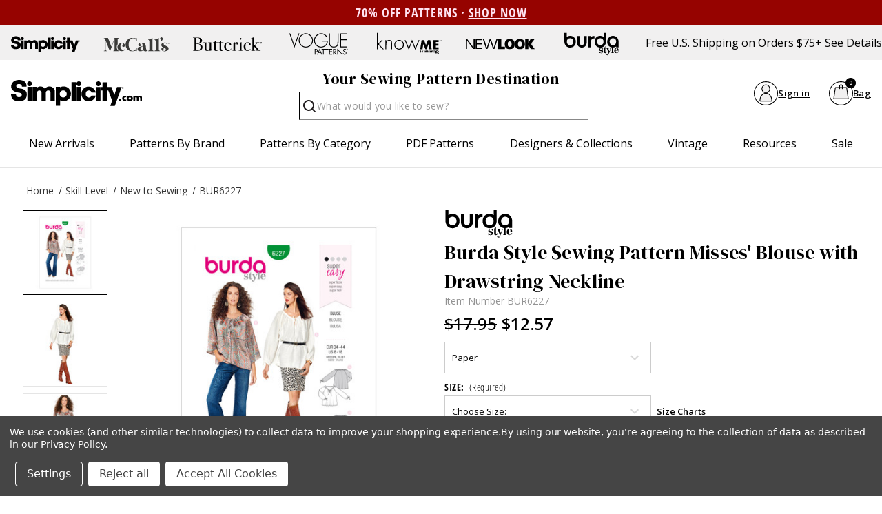

--- FILE ---
content_type: text/html; charset=UTF-8
request_url: https://simplicity.com/burda-style/bur6227
body_size: 28893
content:



<!DOCTYPE html>
<html class="no-js" lang="en">
    <head>
        <title>BUR6227 | Burda Style Sewing Pattern Misses&#x27; Blouse with Drawstring Neckline | Burda Style</title>
        <link rel="dns-prefetch preconnect" href="https://cdn11.bigcommerce.com/s-154ncqg253" crossorigin><link rel="dns-prefetch preconnect" href="https://fonts.googleapis.com/" crossorigin><link rel="dns-prefetch preconnect" href="https://fonts.gstatic.com/" crossorigin>
        <meta property="product:price:amount" content="12.57" /><meta property="product:price:currency" content="USD" /><meta property="og:url" content="https://simplicity.com/burda-style/bur6227" /><meta property="og:site_name" content="Simplicity.com" /><meta name="keywords" content="sewing patterns, simplicity sewing patterns, burda sewing patterns, new look sewing patterns, know me sewing patterns"><meta name="description" content="Burda Style Sewing Pattern BUR6227 Burda Style Sewing Pattern Misses&#039; Blouse with Drawstring Neckline"><link rel='canonical' href='https://simplicity.com/burda-style/bur6227' /><meta name='platform' content='bigcommerce.stencil' /><meta property="og:type" content="product" />
<meta property="og:title" content="BUR6227" />
<meta property="og:description" content="Burda Style Sewing Pattern BUR6227 Burda Style Sewing Pattern Misses&#039; Blouse with Drawstring Neckline" />
<meta property="og:image" content="https://cdn11.bigcommerce.com/s-154ncqg253/products/6101/images/75227/BUR6227_envelope_front__74094.1706894728.386.513.jpg?c=1" />
<meta property="og:availability" content="instock" />
<meta property="pinterest:richpins" content="enabled" />
        
         

        <link href="https://cdn11.bigcommerce.com/s-154ncqg253/product_images/Simplicity-favicon.jpg?t&#x3D;1648244024" rel="shortcut icon">
        <meta name="viewport" content="width=device-width, initial-scale=1">
        <!--BE IXF: JavaScript begin-->
		<!--Access to and use of BrightEdge AutoPilot - Self Connecting Pages is governed by the
			Infrastructure Product Terms located at: www.brightedge.com/infrastructure-product-terms.
			Customer acknowledges and agrees it has read, understands and agrees to be bound by the
			Infrastructure Product Terms. -->
		<script src="//cdn.bc0a.com/autopilot/f00000000276598/autopilot_sdk.js"></script>
		<!--BE IXF: JavaScript end-->
        <meta name="facebook-domain-verification" content="1r2ltd7657fxed8pdxsly336rda4lx" />

        <script>
            document.documentElement.className = document.documentElement.className.replace('no-js', 'js');
        </script>

        <script>
    function browserSupportsAllFeatures() {
        return window.Promise
            && window.fetch
            && window.URL
            && window.URLSearchParams
            && window.WeakMap
            // object-fit support
            && ('objectFit' in document.documentElement.style);
    }

    function loadScript(src) {
        var js = document.createElement('script');
        js.src = src;
        js.onerror = function () {
            console.error('Failed to load polyfill script ' + src);
        };
        document.head.appendChild(js);
    }

    if (!browserSupportsAllFeatures()) {
        loadScript('https://cdn11.bigcommerce.com/s-154ncqg253/stencil/554ac280-c0eb-013e-5db2-1ef4e2705301/e/2a20fb30-d460-013e-e586-4ea0a5dcd80a/dist/theme-bundle.polyfills.js');
    }
</script>
        <script>window.consentManagerTranslations = `{"locale":"en","locales":{"consent_manager.data_collection_warning":"en","consent_manager.accept_all_cookies":"en","consent_manager.gdpr_settings":"en","consent_manager.data_collection_preferences":"en","consent_manager.manage_data_collection_preferences":"en","consent_manager.use_data_by_cookies":"en","consent_manager.data_categories_table":"en","consent_manager.allow":"en","consent_manager.accept":"en","consent_manager.deny":"en","consent_manager.dismiss":"en","consent_manager.reject_all":"en","consent_manager.category":"en","consent_manager.purpose":"en","consent_manager.functional_category":"en","consent_manager.functional_purpose":"en","consent_manager.analytics_category":"en","consent_manager.analytics_purpose":"en","consent_manager.targeting_category":"en","consent_manager.advertising_category":"en","consent_manager.advertising_purpose":"en","consent_manager.essential_category":"en","consent_manager.esential_purpose":"en","consent_manager.yes":"en","consent_manager.no":"en","consent_manager.not_available":"en","consent_manager.cancel":"en","consent_manager.save":"en","consent_manager.back_to_preferences":"en","consent_manager.close_without_changes":"en","consent_manager.unsaved_changes":"en","consent_manager.by_using":"en","consent_manager.agree_on_data_collection":"en","consent_manager.change_preferences":"en","consent_manager.cancel_dialog_title":"en","consent_manager.privacy_policy":"en","consent_manager.allow_category_tracking":"en","consent_manager.disallow_category_tracking":"en"},"translations":{"consent_manager.data_collection_warning":"We use cookies (and other similar technologies) to collect data to improve your shopping experience.","consent_manager.accept_all_cookies":"Accept All Cookies","consent_manager.gdpr_settings":"Settings","consent_manager.data_collection_preferences":"Website Data Collection Preferences","consent_manager.manage_data_collection_preferences":"Manage Website Data Collection Preferences","consent_manager.use_data_by_cookies":"uses necessary cookies to make our site work. We also set additional cookies to understand site usage, make site improvements and to remember your settings. Some cookies are used by other sites to collect information that helps deliver marketing related to their services. You may accept or reject cookies that are used for marketing purposes by using the buttons below.","consent_manager.data_categories_table":"The table below outlines how we use this data by category. To opt out of a category of data collection, select 'No' and save your preferences.","consent_manager.allow":"Allow","consent_manager.accept":"Accept","consent_manager.deny":"Deny","consent_manager.dismiss":"Dismiss","consent_manager.reject_all":"Reject all","consent_manager.category":"Category","consent_manager.purpose":"Purpose","consent_manager.functional_category":"Functional","consent_manager.functional_purpose":"Enables enhanced functionality, such as videos and live chat. If you do not allow these, then some or all of these functions may not work properly.","consent_manager.analytics_category":"Analytics","consent_manager.analytics_purpose":"Provide statistical information on site usage, e.g., web analytics so we can improve this website over time.","consent_manager.targeting_category":"Targeting","consent_manager.advertising_category":"Advertising","consent_manager.advertising_purpose":"Used to create profiles or personalize content to enhance your shopping experience.","consent_manager.essential_category":"Essential","consent_manager.esential_purpose":"Essential for the site and any requested services to work, but do not perform any additional or secondary function.","consent_manager.yes":"Yes","consent_manager.no":"No","consent_manager.not_available":"N/A","consent_manager.cancel":"Cancel","consent_manager.save":"Save","consent_manager.back_to_preferences":"Back to Preferences","consent_manager.close_without_changes":"You have unsaved changes to your data collection preferences. Are you sure you want to close without saving?","consent_manager.unsaved_changes":"You have unsaved changes","consent_manager.by_using":"By using our website, you're agreeing to our","consent_manager.agree_on_data_collection":"By using our website, you're agreeing to the collection of data as described in our ","consent_manager.change_preferences":"You can change your preferences at any time","consent_manager.cancel_dialog_title":"Are you sure you want to cancel?","consent_manager.privacy_policy":"Privacy Policy","consent_manager.allow_category_tracking":"Allow [CATEGORY_NAME] tracking","consent_manager.disallow_category_tracking":"Disallow [CATEGORY_NAME] tracking"}}`;</script>

        <script>
            window.lazySizesConfig = window.lazySizesConfig || {};
            window.lazySizesConfig.loadMode = 1;
        </script>
        <script async src="https://cdn11.bigcommerce.com/s-154ncqg253/stencil/554ac280-c0eb-013e-5db2-1ef4e2705301/e/2a20fb30-d460-013e-e586-4ea0a5dcd80a/dist/theme-bundle.head_async.js"></script>

        <link href="https://fonts.googleapis.com/css?family=Open+Sans:700,400%7CDM+Serif+Display:400&display=block" rel="stylesheet">

        <script async src="https://cdn11.bigcommerce.com/s-154ncqg253/stencil/554ac280-c0eb-013e-5db2-1ef4e2705301/e/2a20fb30-d460-013e-e586-4ea0a5dcd80a/dist/theme-bundle.font.js"></script>

        <link data-stencil-stylesheet href="https://cdn11.bigcommerce.com/s-154ncqg253/stencil/554ac280-c0eb-013e-5db2-1ef4e2705301/e/2a20fb30-d460-013e-e586-4ea0a5dcd80a/css/theme-718f6d60-de87-013e-91d7-223dc34b4145.css" rel="stylesheet">


        <!-- Start Tracking Code for analytics_facebook -->

<script data-bc-cookie-consent="4" type="text/plain">
!function(f,b,e,v,n,t,s){if(f.fbq)return;n=f.fbq=function(){n.callMethod?n.callMethod.apply(n,arguments):n.queue.push(arguments)};if(!f._fbq)f._fbq=n;n.push=n;n.loaded=!0;n.version='2.0';n.queue=[];t=b.createElement(e);t.async=!0;t.src=v;s=b.getElementsByTagName(e)[0];s.parentNode.insertBefore(t,s)}(window,document,'script','https://connect.facebook.net/en_US/fbevents.js');

fbq('set', 'autoConfig', 'false', '357981140392661');
fbq('dataProcessingOptions', []);
fbq('init', '357981140392661', {"external_id":"70f15e91-c8a6-440b-8419-6a74d9eb1bf5"});
fbq('set', 'agent', 'bigcommerce', '357981140392661');

function trackEvents() {
    var pathName = window.location.pathname;

    fbq('track', 'PageView', {}, "");

    // Search events start -- only fire if the shopper lands on the /search.php page
    if (pathName.indexOf('/search.php') === 0 && getUrlParameter('search_query')) {
        fbq('track', 'Search', {
            content_type: 'product_group',
            content_ids: [],
            search_string: getUrlParameter('search_query')
        });
    }
    // Search events end

    // Wishlist events start -- only fire if the shopper attempts to add an item to their wishlist
    if (pathName.indexOf('/wishlist.php') === 0 && getUrlParameter('added_product_id')) {
        fbq('track', 'AddToWishlist', {
            content_type: 'product_group',
            content_ids: []
        });
    }
    // Wishlist events end

    // Lead events start -- only fire if the shopper subscribes to newsletter
    if (pathName.indexOf('/subscribe.php') === 0 && getUrlParameter('result') === 'success') {
        fbq('track', 'Lead', {});
    }
    // Lead events end

    // Registration events start -- only fire if the shopper registers an account
    if (pathName.indexOf('/login.php') === 0 && getUrlParameter('action') === 'account_created') {
        fbq('track', 'CompleteRegistration', {}, "");
    }
    // Registration events end

    

    function getUrlParameter(name) {
        var cleanName = name.replace(/[\[]/, '\[').replace(/[\]]/, '\]');
        var regex = new RegExp('[\?&]' + cleanName + '=([^&#]*)');
        var results = regex.exec(window.location.search);
        return results === null ? '' : decodeURIComponent(results[1].replace(/\+/g, ' '));
    }
}

if (window.addEventListener) {
    window.addEventListener("load", trackEvents, false)
}
</script>
<noscript><img height="1" width="1" style="display:none" alt="null" src="https://www.facebook.com/tr?id=357981140392661&ev=PageView&noscript=1&a=plbigcommerce1.2&eid="/></noscript>

<!-- End Tracking Code for analytics_facebook -->

<!-- Start Tracking Code for analytics_googleanalytics4 -->

<script data-cfasync="false" src="https://cdn11.bigcommerce.com/shared/js/google_analytics4_bodl_subscribers-358423becf5d870b8b603a81de597c10f6bc7699.js" integrity="sha256-gtOfJ3Avc1pEE/hx6SKj/96cca7JvfqllWA9FTQJyfI=" crossorigin="anonymous"></script>
<script data-cfasync="false">
  (function () {
    window.dataLayer = window.dataLayer || [];

    function gtag(){
        dataLayer.push(arguments);
    }

    function initGA4(event) {
         function setupGtag() {
            function configureGtag() {
                gtag('js', new Date());
                gtag('set', 'developer_id.dMjk3Nj', true);
                gtag('config', 'G-SD14858DQN');
            }

            var script = document.createElement('script');

            script.src = 'https://www.googletagmanager.com/gtag/js?id=G-SD14858DQN';
            script.async = true;
            script.onload = configureGtag;

            document.head.appendChild(script);
        }

        setupGtag();

        if (typeof subscribeOnBodlEvents === 'function') {
            subscribeOnBodlEvents('G-SD14858DQN', true);
        }

        window.removeEventListener(event.type, initGA4);
    }

    gtag('consent', 'default', {"ad_storage":"denied","ad_user_data":"denied","ad_personalization":"denied","analytics_storage":"denied","functionality_storage":"denied"})
            

    var eventName = document.readyState === 'complete' ? 'consentScriptsLoaded' : 'DOMContentLoaded';
    window.addEventListener(eventName, initGA4, false);
  })()
</script>

<!-- End Tracking Code for analytics_googleanalytics4 -->

<!-- Start Tracking Code for analytics_siteverification -->

<meta name="google-site-verification" content="MYhefd0f_lWm3Y4z6tcqaORQHHCzdnIRK-BIy00k0Fc" />

<meta name="p:domain_verify" content="28d06cecfe9391e98d69c0e7cabaad5c"/>

<!-- End Tracking Code for analytics_siteverification -->


<script src="https://www.google.com/recaptcha/api.js" async defer></script>
<script>window.consentManagerStoreConfig = function () { return {"storeName":"Simplicity.com","privacyPolicyUrl":"https:\/\/simplicity.com\/privacy-policy\/","writeKey":null,"improvedConsentManagerEnabled":true,"AlwaysIncludeScriptsWithConsentTag":true}; };</script>
<script type="text/javascript" src="https://cdn11.bigcommerce.com/shared/js/bodl-consent-32a446f5a681a22e8af09a4ab8f4e4b6deda6487.js" integrity="sha256-uitfaufFdsW9ELiQEkeOgsYedtr3BuhVvA4WaPhIZZY=" crossorigin="anonymous" defer></script>
<script type="text/javascript" src="https://cdn11.bigcommerce.com/shared/js/storefront/consent-manager-config-3013a89bb0485f417056882e3b5cf19e6588b7ba.js" defer></script>
<script type="text/javascript" src="https://cdn11.bigcommerce.com/shared/js/storefront/consent-manager-08633fe15aba542118c03f6d45457262fa9fac88.js" defer></script>
<script type="text/javascript">
var BCData = {"product_attributes":{"sku":"BUR6227","upc":null,"mpn":null,"gtin":null,"weight":null,"base":false,"image":null,"price":{"without_tax":{"formatted":"$12.57","value":12.57,"currency":"USD"},"tax_label":"Tax","rrp_without_tax":{"formatted":"$17.95","value":17.95,"currency":"USD"},"saved":{"formatted":"$5.38","value":5.38,"currency":"USD"}},"out_of_stock_behavior":"label_option","out_of_stock_message":"Out of stock","available_modifier_values":[],"available_variant_values":[3581],"in_stock_attributes":[3581],"selected_attributes":[],"stock":null,"instock":true,"stock_message":null,"purchasable":true,"purchasing_message":null,"call_for_price_message":null}};
</script>
<!-- Google Tag Manager -->
<script data-bc-cookie-consent="3" type="text/plain">(function(w,d,s,l,i){w[l]=w[l]||[];w[l].push({'gtm.start':
new Date().getTime(),event:'gtm.js'});var f=d.getElementsByTagName(s)[0],
j=d.createElement(s),dl=l!='dataLayer'?'&l='+l:'';j.async=true;j.src=
'https://www.googletagmanager.com/gtm.js?id='+i+dl;f.parentNode.insertBefore(j,f);
})(window,document,'script','dataLayer','GTM-NJCP8RW');</script>
<!-- End Google Tag Manager -->
 <script data-cfasync="false" src="https://microapps.bigcommerce.com/bodl-events/1.9.4/index.js" integrity="sha256-Y0tDj1qsyiKBRibKllwV0ZJ1aFlGYaHHGl/oUFoXJ7Y=" nonce="" crossorigin="anonymous"></script>
 <script data-cfasync="false" nonce="">

 (function() {
    function decodeBase64(base64) {
       const text = atob(base64);
       const length = text.length;
       const bytes = new Uint8Array(length);
       for (let i = 0; i < length; i++) {
          bytes[i] = text.charCodeAt(i);
       }
       const decoder = new TextDecoder();
       return decoder.decode(bytes);
    }
    window.bodl = JSON.parse(decodeBase64("[base64]"));
 })()

 </script>

<script nonce="">
(function () {
    var xmlHttp = new XMLHttpRequest();

    xmlHttp.open('POST', 'https://bes.gcp.data.bigcommerce.com/nobot');
    xmlHttp.setRequestHeader('Content-Type', 'application/json');
    xmlHttp.send('{"store_id":"1002164490","timezone_offset":"-5.0","timestamp":"2026-01-31T22:43:10.22242300Z","visit_id":"c8d4b6d6-3735-4899-b65a-31d45f634dd0","channel_id":1}');
})();
</script>

		
    </head>
    <body class="    product
    not-logged-in
">
        <svg data-src="https://cdn11.bigcommerce.com/s-154ncqg253/stencil/554ac280-c0eb-013e-5db2-1ef4e2705301/e/2a20fb30-d460-013e-e586-4ea0a5dcd80a/img/icon-sprite.svg" class="icons-svg-sprite"></svg>
        
<header class="header" role="banner">
    <div class="shell">
        <div class="header__inner">
            <div data-content-region="header_gme--global"><div data-layout-id="71050f37-e51f-429c-af62-c8d3fc9ecdb6"><div data-sub-layout-container="6789c685-b8c8-4d7d-87a0-abcd313b07ab" data-layout-name="Layout">
  <style data-container-styling="6789c685-b8c8-4d7d-87a0-abcd313b07ab">
    [data-sub-layout-container="6789c685-b8c8-4d7d-87a0-abcd313b07ab"] {
      box-sizing: border-box;
      display: flex;
      flex-wrap: wrap;
      z-index: 0;
      background-color: rgba(150, 3, 0, 1);
      padding-top: 2px;
      padding-bottom: 2px;
      position: relative;
    }
    [data-sub-layout-container="6789c685-b8c8-4d7d-87a0-abcd313b07ab"]:after {
      background-position: center center;
      background-size: cover;
      z-index: -2;
      content: "";
      display: block;
      position: absolute;
      top: 0;
      left: 0;
      bottom: 0;
      right: 0;
    }
  </style>
  <div data-sub-layout="4943ee75-0400-4446-9f85-d6f4cf9aca44">
    <style data-column-styling="4943ee75-0400-4446-9f85-d6f4cf9aca44">
      [data-sub-layout="4943ee75-0400-4446-9f85-d6f4cf9aca44"] {
        display: flex;
        flex-direction: column;
        box-sizing: border-box;
        flex-basis: 100%;
        max-width: 100%;
        z-index: 0;
        justify-content: center;
        padding-top: 6px;
        padding-bottom: 6px;
        position: relative;
      }
      [data-sub-layout="4943ee75-0400-4446-9f85-d6f4cf9aca44"]:after {
        background-position: center center;
        background-size: cover;
        z-index: auto;
        display: block;
        position: absolute;
        top: 0;
        left: 0;
        bottom: 0;
        right: 0;
      }
      @media only screen and (max-width: 700px) {
        [data-sub-layout="4943ee75-0400-4446-9f85-d6f4cf9aca44"] {
          flex-basis: 100%;
          max-width: 100%;
        }
      }
    </style>
    <div data-widget-id="25748385-7d31-4760-b006-23dfa02cfd9c" data-placement-id="67b503a8-7302-46ea-8771-ace3e2549db8" data-placement-status="ACTIVE"><p style="text-align: center;"><span style="font-family: 'open-sans-condensed'; font-size: 18px; letter-spacing: 1px; font-weight: 600; color: rgb(255, 227, 241);">70% OFF PATTERNS · <a style="color: rgb(255, 227, 241); " href="https://simplicity.com/sale/"><span style="text-decoration: underline;"><strong>SHOP NOW</strong></span></a></span></p>

</div>
  </div>
</div></div></div>
            <div class="top-menu" style="justify-content: flex-start;">
                <a href="/" title="Simplicity" id="logo">
                    <svg height="96" width="296">
                        <use xlink:href="#icon-simplicity-dotcom"></use>
                    </svg>
                </a>
                <p style="gap:1em;">Free U.S. Shipping on Orders $75+<a href="/promotions">See Details</a></p>
            </div>

            <div class="header__utilities js-nav-btn-holder">
                <nav class="nav-brands">
                    <ul style="display: flex;">
                                        <li>
                                            <a  href="/simplicity" tabindex="0" aria-label="Shop Simplicity products">
                                                <svg class="mini"><use xlink:href="#icon-simplicity"></use></svg>
                                            </a>
                                        </li>
                                        <li>
                                            <a  href='/mccalls' tabindex="0" aria-label="Shop McCall's products">
                                                <svg class="mini"><use xlink:href='#icon-mccalls'></use></svg>
                                            </a>
                                        </li>
                                        <li>
                                            <a  href='/butterick' tabindex="0" aria-label="Shop Butterick products">
                                                <svg class="mini"><use xlink:href='#icon-butterick'></use></svg>
                                            </a>
                                        </li>
                                        <li>
                                            <a  href='/voguepatterns' tabindex="0" aria-label="Shop Vogue Patterns products">
                                                <svg class="mini"><use xlink:href='#icon-vogue_patterns'></use></svg>
                                            </a>
                                        </li>
                                        <li>
                                            <a  href='/know-me' tabindex="0"  aria-label="Shop Know Me patterns">
                                                <svg class="mini"><use xlink:href='#icon-knowme'></use></svg>
                                            </a>
                                        </li>
                                        <li>
                                            <a  href='/new-look' tabindex="0" aria-label="Shop New Look patterns">
                                                <svg class="mini"><use xlink:href='#icon-new_look'></use></svg>
                                            </a>
                                        </li>
                                        <li>
                                            <a  href='/burda-style' tabindex="0" aria-label="Shop Burda Style patterns">
                                                <svg class="mini"><use xlink:href='#icon-burda_style'></use></svg>
                                            </a>
                                        </li>
                                                        </ul>
                    <p>Free U.S. Shipping on Orders $75+<a href="/promotions">See Details</a></p>
                </nav>
            </div>

            <div class="middle-header-wrapper">
                <div class="middle-header-container">
                    <div class="middle-header">
                        <div class="header__logo">
                            <a href="/" title="Simplicity" id="logo">
                                <svg height="96" width="296">
                                    <use xlink:href="#icon-simplicity-dotcom"></use>
                                </svg>
                            </a>
                        </div>
                        <div style="justify-content:center;" id="quickSearch" class="quickSearch burger-icon" data-prevent-quick-search-close>
    <a class="nav-item-link mobileMenu-toggle" href="#" data-izimodal-open="#menu-modal">
            <span class="mobileMenu-toggleIcon">
                <svg>
                    <use xlink:href="#icon-hamburger-menu"></use>
                </svg>
            </span>
        </a>
    <!-- <div class="header__main-actions">
        <ul class="nav-menu__list">
            <li class="nav-list-item--shop-category">
                <a class="nav-item-link mobileMenu-toggle" href="#" data-izimodal-open="#menu-modal">
                    <span class="mobileMenu-toggleIcon">
                        <svg>
                            <use xlink:href="#icon-hamburger-menu"></use>
                        </svg>
                    </span>
                </a>
            </li>
        </ul>
    </div> -->
	<h2>Your Sewing Pattern Destination</h2>
    <form class="form" action="/search.php">
        <fieldset class="form-fieldset">
            <div class="form-field">
                <label id="quick_search_label" class="is-srOnly" for="search_query">Search</label>
                <input class="form-input" data-search-quick name="search_query" id="search_query" data-error-message="Search field cannot be empty." placeholder="What would you like to sew?" autocomplete="off" aria-labelledby="quick_search_label" aria-label="Search">
                <button type="submit" href="#" class="quickSearch--button button button--primary" aria-label="Search" title="Search">
                    <span class="icon icon--search" title="Toggle Mobile Search">
                        <svg><use xlink:href="#icon-search"></use></svg>
                    </span>
                </button>
				<div class="search__searching"></div>
				<div class="search__cover"></div>
            </div>
        </fieldset>
    </form>
</div>
    
						<div id="menu-modal" class="nav-menu nav-side-menu">
                            <div class="nav-menu__actions">
                                <a href="/" title="Simplicity">
                                    <svg height="40" width="100">
                                        <use xlink:href="#icon-simplicity-dotcom"></use>
                                    </svg>
                                </a>
								<button class="nav-menu__close" data-izimodal-close="">
									<span class="icon icon--close">
										<svg><use xlink:href="#icon-close"></use></svg>
									</span>
								</button>
							</div>
							<nav class="nav-menu__slinky" id="menu" aria-hidden="true">
                                <ul class="slinky-menu__top slinky-menu__top-list slinky-active" aria-hidden="true">
    <li class="slinky-menu_item">
        <a href="#" class="slinky-next--proxy">New Arrivals</a>
        <a href="#" class="slinky-next"><span class="icon navPages-action-moreIcon"><svg><use href="#icon-chevron-right"></use></svg></span></a>
        <ul class="slinky-menu__top-list" aria-hidden="true">
            <li><a href="/new-sewing-patterns/">All New Sewing Patterns</a></li>
                <li><a data-brandid="38" title="Simplicity" href="/new-sewing-patterns/?brand=Simplicity">New Simplicity</a></li>
                <li><a data-brandid="52" title="McCall&#x27;s" href="/new-sewing-patterns/?brand=McCall&#x27;s">New McCall&#x27;s</a></li>
                <li><a data-brandid="51" title="Butterick" href="/new-sewing-patterns/?brand=Butterick">New Butterick</a></li>
                <li><a data-brandid="53" title="Vogue Patterns" href="/new-sewing-patterns/?brand=Vogue Patterns">New Vogue Patterns</a></li>
                <li><a data-brandid="40" title="Burda Style" href="/new-sewing-patterns/?brand=Burda Style">New Burda Style</a></li>
                <li><a data-brandid="39" title="New Look" href="/new-sewing-patterns/?brand=New Look">New New Look</a></li>
                <li><a data-brandid="54" title="Know Me" href="/new-sewing-patterns/?brand=Know Me">New Know Me</a></li>
                    <li class="slinky-menu__name slinky-menu__name--alt">
                        <a href="https://simplicity.com/trend-watch" tabindex="0">Featured Shops</a>
                    </li>
                        <li><a href="https://simplicity.com/featured-shops/best-sellers/" tabindex="0">Best-Sellers</a></li>
                        <li><a href="https://simplicity.com/featured-shops/porch-goose/" tabindex="0">Porch Goose</a></li>
                        <li><a href="https://simplicity.com/featured-shops/regency-patterns/" tabindex="0">Regency and Beyond</a></li>
                        <li><a href="https://simplicity.com/featured-shops/1-yard-patterns/" tabindex="0">1 Yard Patterns</a></li>
                        <li><a href="https://simplicity.com/featured-shops/coat-check/" tabindex="0">Coat Check</a></li>
                        <li><a href="https://simplicity.com/featured-shops/bridal-looks/" tabindex="0">Bridal Looks</a></li>
                        <li><a href="https://simplicity.com/featured-shops/workwear/" tabindex="0">Workwear Edit</a></li>
                        <li><a href="https://simplicity.com/featured-shops/the-denim-collection/" tabindex="0">The Denim Collection</a></li>
            <li><a class="view_all" href="/trend-watch">View All Trends</a></li>
        </ul>
    </li>
    <li class="slinky-menu_item">
        <a data-title="Patterns by Brand" href="#" class="slinky-next--proxy">Patterns by Brand</a>
        <a href="#" class="slinky-next"><span class="icon navPages-action-moreIcon"><svg><use href="#icon-chevron-right"></use></svg></span></a>
        <ul class="slinky-menu__top-list" aria-hidden="true">
                    <li><a data-brandid="38" title="Simplicity" href="https://simplicity.com/simplicity-patterns">Simplicity</a></li>
                    <li><a data-brandid="52" title="McCall&#x27;s" href="https://simplicity.com/mccalls-patterns">McCall&#x27;s</a></li>
                    <li><a data-brandid="51" title="Butterick" href="https://simplicity.com/butterick-patterns">Butterick</a></li>
                    <li><a data-brandid="53" title="Vogue Patterns" href="https://simplicity.com/vogue-patterns/">Vogue Patterns</a></li>
                    <li><a data-brandid="40" title="Burda Style" href="https://simplicity.com/burda-style-patterns">Burda Style</a></li>
                    <li><a data-brandid="39" title="New Look" href="https://simplicity.com/new-look-patterns">New Look</a></li>
                    <li><a data-brandid="54" title="Know Me" href="https://simplicity.com/know-me-patterns">Know Me</a></li>
        </ul>
    </li>
    <li class="slinky-menu_item">
        <a href="#" data-title="Patterns by Category" class="slinky-next--proxy">Patterns by Category</a>
        <a href="#" class="slinky-next"><span class="icon navPages-action-moreIcon"><svg><use href="#icon-chevron-right"></use></svg></span></a>
        <ul class="slinky-menu__top-list" aria-hidden="true">
                    <li><a title="New Sewing Patterns" href="https://simplicity.com/new-sewing-patterns/">New Sewing Patterns</a></li>
                    <li class="slinky-menu_item">
                        <a href="#" data-title="Women" class="slinky-next--proxy">Women</a>
                        <a href="#" class="slinky-next"><span class="icon navPages-action-moreIcon"><svg><use href="#icon-chevron-right"></use></svg></span></a>
                        <ul class="slinky-menu__top-list" aria-hidden="true">
                                <li><a title="Dresses" href="https://simplicity.com/women/dress-patterns/">Dresses</a></li>
                                <li><a title="Tops" href="https://simplicity.com/women/tops-patterns/">Tops</a></li>
                                <li><a title="Coordinates" href="https://simplicity.com/women/coordinates-patterns/">Coordinates</a></li>
                                <li><a title="Corsets" href="https://simplicity.com/women/corsets/">Corsets</a></li>
                                <li><a title="Pants &amp; Shorts" href="https://simplicity.com/women/pants-shorts-patterns/">Pants &amp; Shorts</a></li>
                                <li><a title="Skirts" href="https://simplicity.com/women/skirt-patterns/">Skirts</a></li>
                                <li><a title="Jumpsuits" href="https://simplicity.com/women/jumpsuit-patterns/">Jumpsuits</a></li>
                                <li><a title="Jackets &amp; Vests" href="https://simplicity.com/women/jackets-vests-patterns/">Jackets &amp; Vests</a></li>
                                <li><a title="Coats &amp; Capes" href="https://simplicity.com/women/coats-capes-patterns/">Coats &amp; Capes</a></li>
                                <li><a title="Wedding, Evening &amp; Formal" href="https://simplicity.com/women/wedding-evening-formal-patterns/">Wedding, Evening &amp; Formal</a></li>
                                <li><a title="Plus Sizes" href="https://simplicity.com/women/plus-size-patterns/">Plus Sizes</a></li>
                                <li><a title="Lingerie" href="https://simplicity.com/women/lingerie-patterns/">Lingerie</a></li>
                        </ul>
                    </li>
                    <li class="slinky-menu_item">
                        <a href="#" class="slinky-next--proxy">Kids</a>
                        <a href="#" class="slinky-next"><span class="icon navPages-action-moreIcon"><svg><use href="#icon-chevron-right"></use></svg></span></a>
                        <ul class="slinky-menu__top-list" aria-hidden="true">
                                <li><a title="Infants &amp; Toddlers" href="https://simplicity.com/kids/infants-toddlers-patterns/">Infants &amp; Toddlers</a></li>
                                <li><a title="Children" href="https://simplicity.com/kids/children-patterns/">Children</a></li>
                                <li><a title="Girls" href="https://simplicity.com/kids/girls-patterns/">Girls</a></li>
                                <li><a title="Boys" href="https://simplicity.com/kids/boys-patterns/">Boys</a></li>
                        </ul>
                    </li>
                    <li class="slinky-menu_item">
                        <a href="#" class="slinky-next--proxy">Costumes</a>
                        <a href="#" class="slinky-next"><span class="icon navPages-action-moreIcon"><svg><use href="#icon-chevron-right"></use></svg></span></a>
                        <ul class="slinky-menu__top-list" aria-hidden="true">
                                <li><a title="Adults Costumes" href="https://simplicity.com/costumes/adults-costumes/">Adults Costumes</a></li>
                                <li><a title="Infants &amp; Toddlers Costumes" href="https://simplicity.com/costumes/infants-toddlers-costumes/">Infants &amp; Toddlers Costumes</a></li>
                                <li><a title="Kids Costumes" href="https://simplicity.com/costumes/kids-costumes/">Kids Costumes</a></li>
                                <li><a title="Licensed Costumes" href="https://simplicity.com/costumes/licensed-costumes/">Licensed Costumes</a></li>
                                <li><a title="Historical Costumes" href="https://simplicity.com/costumes/historical-costumes/">Historical Costumes</a></li>
                                <li><a title="Pets Costumes" href="https://simplicity.com/costumes/pets-costumes/">Pets Costumes</a></li>
                                <li><a title="Princess Costumes" href="https://simplicity.com/costumes/princess-costumes/">Princess Costumes</a></li>
                                <li><a title="Cute Critter Costumes" href="https://simplicity.com/costumes/cute-critter-costumes/">Cute Critter Costumes</a></li>
                                <li><a title="Witches, Wizards &amp; Supernatural Costumes" href="https://simplicity.com/costumes/witches-wizards-supernatural-costumes/">Witches, Wizards &amp; Supernatural Costumes</a></li>
                                <li><a title="Capes &amp; Costume Accessories" href="https://simplicity.com/costumes/capes-costume-accessories/">Capes &amp; Costume Accessories</a></li>
                                <li><a title="Tricksters &amp; Pranksters Costumes" href="https://simplicity.com/costumes/tricksters-pranksters-costumes/">Tricksters &amp; Pranksters Costumes</a></li>
                        </ul>
                    </li>
                    <li class="slinky-menu_item">
                        <a href="#" class="slinky-next--proxy">Crafts & Pets</a>
                        <a href="#" class="slinky-next"><span class="icon navPages-action-moreIcon"><svg><use href="#icon-chevron-right"></use></svg></span></a>
                        <ul class="slinky-menu__top-list" aria-hidden="true">
                                <li><a title="Aprons" href="https://simplicity.com/apron-patterns/">Aprons</a></li>
                                <li><a title="Stuffed Animals" href="https://simplicity.com/crafts-pets/stuffed-animals-patterns/">Stuffed Animals</a></li>
                                <li><a title="Dolls" href="https://simplicity.com/crafts-pets/dolls-patterns/">Dolls</a></li>
                                <li><a title="Pets" href="https://simplicity.com/crafts-pets/pets-patterns/">Pets</a></li>
                                <li><a title="Home Decorating" href="https://simplicity.com/home-decorating-patterns/">Home Decorating</a></li>
                                <li><a title="Home &amp; Holiday" href="https://simplicity.com/crafts-pets/home-holiday-patterns/">Home &amp; Holiday</a></li>
                        </ul>
                    </li>
                    <li><a title="Accessories" href="https://simplicity.com/accessories-patterns/">Accessories</a></li>
                    <li><a title="Men" href="https://simplicity.com/men-patterns/">Men</a></li>
                    <li><a title="Swimwear &amp; Activewear" href="https://simplicity.com/swimwear-activewear-patterns/">Swimwear &amp; Activewear</a></li>
                    <li><a title="Loungewear &amp; Sleepwear" href="https://simplicity.com/loungewear-sleepwear-patterns/">Loungewear &amp; Sleepwear</a></li>
                    <li><a title="Sale" href="https://simplicity.com/sale/">Sale</a></li>
                    <li><a title="A0 Print Size" href="https://simplicity.com/a0-print-size/">A0 Print Size <img src="https://store-154ncqg253.mybigcommerce.com/content/New.svg" /></a></li>
                    <li><a title="Clearance" href="https://simplicity.com/clearance/">Clearance</a></li>
        </ul>
    </li>
    <li class="slinky-menu_item">
        <a href="#" class="slinky-next--proxy">PDF Patterns</a>
        <a href="#" class="slinky-next"><span class="icon navPages-action-moreIcon"><svg><use href="#icon-chevron-right"></use></svg></span></a>
        <ul class="slinky-menu__top-list" aria-hidden="true">
                    <li class="slinky-menu_item">
                        <a href="#" class="slinky-next--proxy">Women</a>
                        <a href="#" class="slinky-next"><span class="icon navPages-action-moreIcon"><svg><use href="#icon-chevron-right"></use></svg></span></a>
                        <ul class="slinky-menu__top-list" aria-hidden="true">
                                <li><a title="Dresses" href="https://simplicity.com/women/dress-patterns/?type=PDF">Dresses</a></li>
                                <li><a title="Tops" href="https://simplicity.com/women/tops-patterns/?type=PDF">Tops</a></li>
                                <li><a title="Coordinates" href="https://simplicity.com/women/coordinates-patterns/?type=PDF">Coordinates</a></li>
                                <li><a title="Corsets" href="https://simplicity.com/women/corsets/?type=PDF">Corsets</a></li>
                                <li><a title="Pants &amp; Shorts" href="https://simplicity.com/women/pants-shorts-patterns/?type=PDF">Pants &amp; Shorts</a></li>
                                <li><a title="Skirts" href="https://simplicity.com/women/skirt-patterns/?type=PDF">Skirts</a></li>
                                <li><a title="Jumpsuits" href="https://simplicity.com/women/jumpsuit-patterns/?type=PDF">Jumpsuits</a></li>
                                <li><a title="Jackets &amp; Vests" href="https://simplicity.com/women/jackets-vests-patterns/?type=PDF">Jackets &amp; Vests</a></li>
                                <li><a title="Coats &amp; Capes" href="https://simplicity.com/women/coats-capes-patterns/?type=PDF">Coats &amp; Capes</a></li>
                                <li><a title="Wedding, Evening &amp; Formal" href="https://simplicity.com/women/wedding-evening-formal-patterns/?type=PDF">Wedding, Evening &amp; Formal</a></li>
                                <li><a title="Plus Sizes" href="https://simplicity.com/women/plus-size-patterns/?type=PDF">Plus Sizes</a></li>
                                <li><a title="Lingerie" href="https://simplicity.com/women/lingerie-patterns/?type=PDF">Lingerie</a></li>
                        </ul>
                    </li>
                    <li class="slinky-menu_item">
                        <a href="#" class="slinky-next--proxy">Kids</a>
                        <a href="#" class="slinky-next"><span class="icon navPages-action-moreIcon"><svg><use href="#icon-chevron-right"></use></svg></span></a>
                        <ul class="slinky-menu__top-list" aria-hidden="true">
                                <li><a title="Infants &amp; Toddlers" href="https://simplicity.com/kids/infants-toddlers-patterns/?type=PDF">Infants &amp; Toddlers</a></li>
                                <li><a title="Children" href="https://simplicity.com/kids/children-patterns/?type=PDF">Children</a></li>
                                <li><a title="Girls" href="https://simplicity.com/kids/girls-patterns/?type=PDF">Girls</a></li>
                                <li><a title="Boys" href="https://simplicity.com/kids/boys-patterns/?type=PDF">Boys</a></li>
                        </ul>
                    </li>
                    <li class="slinky-menu_item">
                        <a href="#" class="slinky-next--proxy">Costumes</a>
                        <a href="#" class="slinky-next"><span class="icon navPages-action-moreIcon"><svg><use href="#icon-chevron-right"></use></svg></span></a>
                        <ul class="slinky-menu__top-list" aria-hidden="true">
                                    <li><a title="Adults Costumes" href="https://simplicity.com/costumes/adults-costumes/?type=PDF">Adults Costumes</a></li>
                                    <li><a title="Infants &amp; Toddlers Costumes" href="https://simplicity.com/costumes/infants-toddlers-costumes/?type=PDF">Infants &amp; Toddlers Costumes</a></li>
                                    <li><a title="Kids Costumes" href="https://simplicity.com/costumes/kids-costumes/?type=PDF">Kids Costumes</a></li>
                                    <li><a title="Licensed Costumes" href="https://simplicity.com/costumes/licensed-costumes/?type=PDF">Licensed Costumes</a></li>
                                    <li><a title="Historical Costumes" href="https://simplicity.com/costumes/historical-costumes/?type=PDF">Historical Costumes</a></li>
                                    <li><a title="Pets Costumes" href="https://simplicity.com/costumes/pets-costumes/?type=PDF">Pets Costumes</a></li>
                                    <li><a title="Princess Costumes" href="https://simplicity.com/costumes/princess-costumes/?type=PDF">Princess Costumes</a></li>
                                    <li><a title="Cute Critter Costumes" href="https://simplicity.com/costumes/cute-critter-costumes/?type=PDF">Cute Critter Costumes</a></li>
                                    <li><a title="Witches, Wizards &amp; Supernatural Costumes" href="https://simplicity.com/costumes/witches-wizards-supernatural-costumes/?type=PDF">Witches, Wizards &amp; Supernatural Costumes</a></li>
                                    <li><a title="Capes &amp; Costume Accessories" href="https://simplicity.com/costumes/capes-costume-accessories/?type=PDF">Capes &amp; Costume Accessories</a></li>
                                    <li><a title="Tricksters &amp; Pranksters Costumes" href="https://simplicity.com/costumes/tricksters-pranksters-costumes/?type=PDF">Tricksters &amp; Pranksters Costumes</a></li>
                        </ul>
                    </li>
                    <li class="slinky-menu_item">
                        <a href="#" class="slinky-next--proxy">Crafts & Pets</a>
                        <a href="#" class="slinky-next"><span class="icon navPages-action-moreIcon"><svg><use href="#icon-chevron-right"></use></svg></span></a>
                        <ul class="slinky-menu__top-list" aria-hidden="true">
                                <li><a title="Aprons" href="https://simplicity.com/apron-patterns/?type=PDF">Aprons</a></li>
                                <li><a title="Stuffed Animals" href="https://simplicity.com/crafts-pets/stuffed-animals-patterns/?type=PDF">Stuffed Animals</a></li>
                                <li><a title="Dolls" href="https://simplicity.com/crafts-pets/dolls-patterns/?type=PDF">Dolls</a></li>
                                <li><a title="Pets" href="https://simplicity.com/crafts-pets/pets-patterns/?type=PDF">Pets</a></li>
                                <li><a title="Home Decorating" href="https://simplicity.com/home-decorating-patterns/?type=PDF">Home Decorating</a></li>
                                <li><a title="Home &amp; Holiday" href="https://simplicity.com/crafts-pets/home-holiday-patterns/?type=PDF">Home &amp; Holiday</a></li>
                        </ul>
                    </li>
                    <li><a title="Accessories" href="https://simplicity.com/accessories-patterns/?type=PDF">Accessories</a></li>
                    <li><a title="Men" href="https://simplicity.com/men-patterns/?type=PDF">Men</a></li>
                    <li><a title="Swimwear &amp; Activewear" href="https://simplicity.com/swimwear-activewear-patterns/?type=PDF">Swimwear &amp; Activewear</a></li>
                    <li><a title="Loungewear &amp; Sleepwear" href="https://simplicity.com/loungewear-sleepwear-patterns/?type=PDF">Loungewear &amp; Sleepwear</a></li>
                    <li><a title="Sale" href="https://simplicity.com/sale/?type=PDF">Sale</a></li>
                    <li><a title="A0 Print Size" href="https://simplicity.com/a0-print-size/?type=PDF">A0 Print Size <img src="https://store-154ncqg253.mybigcommerce.com/content/New.svg" /></a></li>
        </ul>
    </li>
    <li class="slinky-menu_item">
        <a href="#" class="slinky-next--proxy">Designers & Collections</a>
        <a href="#" class="slinky-next"><span class="icon navPages-action-moreIcon"><svg><use href="#icon-chevron-right"></use></svg></span></a>
        <ul class="slinky-menu__top-list" aria-hidden="true">
            <li class="slinky-menu__name">Designers</li>
            <li><a href="/designers/palmer-pletsch/">Palmer/Pletsch</a></li>
            <li><a href="/designers/tom-and-linda-platt/">Tom And Linda Platt</a></li>
            <li><a href="/designers/mimi-g/">Mimi G</a></li>
            <li><a href="https://simplicity.com/designers/Laura-Ashley/">Laura Ashley
</a></li>
            <li><a href="https://simplicity.com/designers/madalynne/">Madalynne</a></li>
            <li><a href="https://simplicity.com/designers/raine-emery/">Raine Emery</a></li>
            <li><a href="/designers/diane-von-furstenberg/">Diane von Furstenberg</a></li>
            <li class="view_all"><a href="/designer-and-collection-index/">View All Designers</a></li>
            <li class="slinky-menu__name">Collections</li>
            <li><a href="/collections/easy-to-sew/">Easy-to-Sew</a></li>
            <li><a href="/collections/very-easy-vogue">Very Easy Vogue</a></li>
            <li><a href="/collections/vintage">Vintage</a></li>
            <li><a href="/collections/custom-cup-sizes">Custom Cup Sizes</a></li>
            <li><a href="/collections/learn-to-sew/">Learn to Sew</a></li>
            <li><a href="https://simplicity.com/collections/adaptive/">Adaptive</a></li>
            <li class="view_all"><a href="/designer-and-collection-index/">View All Collections</a></li>
                    <li class="slinky-menu__name slinky-menu__name--alt">Featured Shops</li>
                        <li><a href="https://simplicity.com/featured-shops/best-sellers/">Best-Sellers</a></li>
                        <li><a href="https://simplicity.com/featured-shops/porch-goose/">Porch Goose</a></li>
                        <li><a href="https://simplicity.com/featured-shops/regency-patterns/">Regency and Beyond</a></li>
                        <li><a href="https://simplicity.com/featured-shops/1-yard-patterns/">1 Yard Patterns</a></li>
                        <li><a href="https://simplicity.com/featured-shops/coat-check/">Coat Check</a></li>
                        <li><a href="https://simplicity.com/featured-shops/bridal-looks/">Bridal Looks</a></li>
                        <li><a href="https://simplicity.com/featured-shops/workwear/">Workwear Edit</a></li>
                        <li><a href="https://simplicity.com/featured-shops/the-denim-collection/">The Denim Collection</a></li>
            <li><a class="view_all" href="/trend-watch">View All Trends</a></li>
        </ul>
    </li>
    <li class="slinky-menu_item">
        <a href="#" class="slinky-next--proxy">Vintage</a>
        <a href="#" class="slinky-next"><span class="icon navPages-action-moreIcon"><svg><use href="#icon-chevron-right"></use></svg></span></a>
        <ul class="slinky-menu__top-list" aria-hidden="true">
            <li class="slinky-menu__name">Shop by Decade</li>
            <li><a href="https://simplicity.com/collections/vintage/?decade=1930s">1930s</a></li>
            <li><a href="https://simplicity.com/collections/vintage/?decade=1940s">1940s</a></li>
            <li><a href="https://simplicity.com/collections/vintage/?decade=1950s">1950s</a></li>
            <li><a href="https://simplicity.com/collections/vintage/?decade=1960s">1960s</a></li>
            <li><a href="https://simplicity.com/collections/vintage/?decade=1970s">1970s</a></li>
            <li><a href="https://simplicity.com/collections/vintage/?decade=1980s">1980s</a></li>
            <li><a href="https://simplicity.com/collections/vintage/?decade=1990s">1990s</a></li>
            <li class="view_all"><a href="https://simplicity.com/collections/vintage/">View All Vintage</a></li>
            <li class="slinky-menu__name">Featured</li>
            <li><a href="/stitch-in-time">A Stitch in Time</a></li>
            <li><a href="/blog">Blog</a></li>
        </ul>
    </li>
    <li class="slinky-menu_item">
        <a href="#" data-title="How-To-Sew Resources" title="how to sew resources" class="slinky-next--proxy">Resources</a>
        <a href="#" class="slinky-next"><span class="icon navPages-action-moreIcon"><svg><use href="#icon-chevron-right"></use></svg></span></a>
        <ul class="slinky-menu__top-list" aria-hidden="true">
            <li class="view_all"><a href="/sewing-resources">Get Started!</a></li>
            <li><a title="sewalongs" href="/sewalongs">Sew-Alongs</a></li>
            <li><a title="sewing tutorials" href="/sewingtutorials">Sewing Tutorials</a></li>
            <li><a title="size charts" href="/size-charts/">Size Charts</a></li>
            <li><a href="/lookbook">Lookbooks</a></li>
            <li><a href="/catalogs">Catalogs</a></li>
            <li><a href="/blog">Blog</a></li>
        </ul>
    </li>
    <li class="slinky-menu_item">
        <a href="/sale" data-title="Sale" title="sale" class="slinky-next--proxy">Sale</a>
        <a href="#" class="slinky-next"><span class="icon navPages-action-moreIcon"><svg><use href="#icon-chevron-right"></use></svg></span></a>
        <ul class="slinky-menu__top-list" aria-hidden="true">
            <li><a title="sale" href="https://simplicity.com/sale">Sale</a></li>
            <li><a title="clearance" href="/clearance">Clearance</a></li>
        </ul>
    </li>
</ul>
							</nav>
						</div>
                        <div id="cart-hold">
                            <nav class="nav-utilities hidden-xs">
                                <ul>
                                    <li class="navUser-item user">
                                            <a href="/account.php" tabindex="0">
                                                <svg>
                                                    <use xlink:href="#icon-user"></use>
                                                </svg>
                                                <span>Sign in</span>
                                            </a>
                                    </li>
                                    <li class="navUser-item navUser-item--cart" style="position:relative">
                                        <a class="navUser-action"
                                           href="/cart.php"
                                           aria-label="Bag with 0 items"
                                           tabindex="0">
                                            <svg>
                                                <use xlink:href="#icon-cart"></use>
                                            </svg>
                                            <span class="navUser-item-cartLabel">Bag</span>
                                            <span class="countPill cart-quantity"></span>
                                        </a>
                                        <div class="dropdown-menu" id="cart-preview-dropdown" data-dropdown-content aria-hidden="true"></div>
                                    </li>
                                </ul>
                            </nav>
                        </div>
                    </div>
                </div>
            </div>

            <div class="header__features js-nav-holder">
                <div class="nav__content">
                    <nav class="nav js-nav" id="cuis">
                        <ul>
                                <!-- <li class="myaccount" style="display:flex;order:7;width: 100%;"><a href="/login.php">Login</a></li> -->
                            <li class="arrow_icon designers-collections" style="position:relative">
                                <a href="/new-sewing-patterns/">New Arrivals</a>
                                <div class="dropdown-alt-nav js-dropdown-nav designers-coll">
                                    <div class="shell">
                                        <div class="dropdown__inner">
                                            <nav class="dropdown__nav">
                                                <ul>
                                                    <h3 class="smh feat-shop">New Arrivals By Brand</h3>
                                                    <li style="display:flex;order:1;width: 100%;">
                                                        <a href="/new-sewing-patterns/">All New Sewing Patterns</a>
                                                    </li>
                                                            <li style="display:flex;order:1;width: 100%;"><a data-brandid="38" title="Simplicity" href="/new-sewing-patterns/?brand=Simplicity">New Simplicity</a></li>
                                                            <li style="display:flex;order:2;width: 100%;"><a data-brandid="52" title="McCall&#x27;s" href="/new-sewing-patterns/?brand=McCall&#x27;s">New McCall&#x27;s</a></li>
                                                            <li style="display:flex;order:3;width: 100%;"><a data-brandid="51" title="Butterick" href="/new-sewing-patterns/?brand=Butterick">New Butterick</a></li>
                                                            <li style="display:flex;order:4;width: 100%;"><a data-brandid="53" title="Vogue Patterns" href="/new-sewing-patterns/?brand=Vogue Patterns">New Vogue Patterns</a></li>
                                                            <li style="display:flex;order:7;width: 100%;"><a data-brandid="40" title="Burda Style" href="/new-sewing-patterns/?brand=Burda Style">New Burda Style</a></li>
                                                            <li style="display:flex;order:6;width: 100%;"><a data-brandid="39" title="New Look" href="/new-sewing-patterns/?brand=New Look">New New Look</a></li>
                                                            <li style="display:flex;order:5;width: 100%;"><a data-brandid="54" title="Know Me" href="/new-sewing-patterns/?brand=Know Me">New Know Me</a></li>
                                                </ul>
                                                <ul>
                                                            <h3 class="smh feat-shop"><a href="https://simplicity.com/trend-watch" tabindex="0">Featured Shops</a></h3>
                                                                <li><a href="https://simplicity.com/featured-shops/best-sellers/" tabindex="0">Best-Sellers</a></li>
                                                                <li><a href="https://simplicity.com/featured-shops/porch-goose/" tabindex="0">Porch Goose</a></li>
                                                                <li><a href="https://simplicity.com/featured-shops/regency-patterns/" tabindex="0">Regency and Beyond</a></li>
                                                                <li><a href="https://simplicity.com/featured-shops/1-yard-patterns/" tabindex="0">1 Yard Patterns</a></li>
                                                                <li><a href="https://simplicity.com/featured-shops/coat-check/" tabindex="0">Coat Check</a></li>
                                                                <li><a href="https://simplicity.com/featured-shops/bridal-looks/" tabindex="0">Bridal Looks</a></li>
                                                                <li><a href="https://simplicity.com/featured-shops/workwear/" tabindex="0">Workwear Edit</a></li>
                                                                <li><a href="https://simplicity.com/featured-shops/the-denim-collection/" tabindex="0">The Denim Collection</a></li>
                                                </ul>
                                            </nav>
                                        </div>
                                    </div>
                                </div>
                            </li>
                            <li style="position:relative;" class="shop_by_brand arrow_icon">
                                <a data-title="Patterns by Brand" href="https://simplicity.com/patterns-by-brand" tabindex="0">Patterns by Brand</a>
                                <div class="dropdown-alt-nav js-dropdown-nav">
                                    <p class="smh">Patterns by Brand</p>
                                    <ul style="display:flex;flex-wrap:wrap;">
                                                <li style="display:flex;order:1;width: 100%;"><a data-brandid="38" title="Simplicity" href="https://simplicity.com/simplicity-patterns">Simplicity</a></li>
                                                <li style="display:flex;order:2;width: 100%;"><a data-brandid="52" title="McCall&#x27;s" href="https://simplicity.com/mccalls-patterns">McCall&#x27;s</a></li>
                                                <li style="display:flex;order:3;width: 100%;"><a data-brandid="51" title="Butterick" href="https://simplicity.com/butterick-patterns">Butterick</a></li>
                                                <li style="display:flex;order:4;width: 100%;"><a data-brandid="53" title="Vogue Patterns" href="https://simplicity.com/vogue-patterns/">Vogue Patterns</a></li>
                                                <li style="display:flex;order:7;width: 100%;"><a data-brandid="40" title="Burda Style" href="https://simplicity.com/burda-style-patterns">Burda Style</a></li>
                                                <li style="display:flex;order:6;width: 100%;"><a data-brandid="39" title="New Look" href="https://simplicity.com/new-look-patterns">New Look</a></li>
                                                <li style="display:flex;order:5;width: 100%;"><a data-brandid="54" title="Know Me" href="https://simplicity.com/know-me-patterns">Know Me</a></li>
                                    </ul>
                                </div>
                            </li>
                            
                            <li class="mega-category arrow_icon"><a href="https://simplicity.com/patterns-by-category" data-title="Patterns by Category" tabindex="0">Patterns by Category</a>
						<div class="dropdown-nav js-dropdown-nav">
							<div class="shell">
								<div class="dropdown__inner">
									<p>Patterns by Category</p>
									<nav class="dropdown__nav">				
											<ul class="column-header-new-sewing">
												
												<h3><a title="New Sewing Patterns" href="https://simplicity.com/new-sewing-patterns/" tabindex="0">New Sewing Patterns</a></h3>
												
												
												
												<h3 class="women-header has_sub"><a title="Women" href="https://simplicity.com/women-patterns/" tabindex="0">Women</a></h3>
													<li  class="column-alt"><a title="Dresses" href="https://simplicity.com/women/dress-patterns/" tabindex="0">Dresses</a></li>
													<li  class="column-alt"><a title="Tops" href="https://simplicity.com/women/tops-patterns/" tabindex="0">Tops</a></li>
													<li  class="column-alt"><a title="Coordinates" href="https://simplicity.com/women/coordinates-patterns/" tabindex="0">Coordinates</a></li>
													<li  class="column-alt"><a title="Corsets" href="https://simplicity.com/women/corsets/" tabindex="0">Corsets</a></li>
													<li  class="column-alt"><a title="Pants &amp; Shorts" href="https://simplicity.com/women/pants-shorts-patterns/" tabindex="0">Pants &amp; Shorts</a></li>
													<li  class="column-alt"><a title="Skirts" href="https://simplicity.com/women/skirt-patterns/" tabindex="0">Skirts</a></li>
													<li  class="column-alt"><a title="Jumpsuits" href="https://simplicity.com/women/jumpsuit-patterns/" tabindex="0">Jumpsuits</a></li>
													<li  class="column-alt"><a title="Jackets &amp; Vests" href="https://simplicity.com/women/jackets-vests-patterns/" tabindex="0">Jackets &amp; Vests</a></li>
													<li  class="column-alt"><a title="Coats &amp; Capes" href="https://simplicity.com/women/coats-capes-patterns/" tabindex="0">Coats &amp; Capes</a></li>
													<li  class="column-alt"><a title="Wedding, Evening &amp; Formal" href="https://simplicity.com/women/wedding-evening-formal-patterns/" tabindex="0">Wedding, Evening &amp; Formal</a></li>
													<li  class="column-alt"><a title="Plus Sizes" href="https://simplicity.com/women/plus-size-patterns/" tabindex="0">Plus Sizes</a></li>
													<li  class="column-alt"><a title="Lingerie" href="https://simplicity.com/women/lingerie-patterns/" tabindex="0">Lingerie</a></li>
																								
												
												
												
												
												
												
												
												

											</ul>
	<ul>
		<h3  class="has_sub column-header-reg" ><a title="Kids" href="https://simplicity.com/kids-patterns/" tabindex="0">Kids</a></h3>
	<li ><a title="Infants &amp; Toddlers" href="https://simplicity.com/kids/infants-toddlers-patterns/" tabindex="0">Infants &amp; Toddlers</a></li><li ><a title="Children" href="https://simplicity.com/kids/children-patterns/" tabindex="0">Children</a></li><li ><a title="Girls" href="https://simplicity.com/kids/girls-patterns/" tabindex="0">Girls</a></li><li ><a title="Boys" href="https://simplicity.com/kids/boys-patterns/" tabindex="0">Boys</a></li>	
	</ul>
	
										
										
										
										
										
										
										<ul>
										<h3 class="has_sub"><a href="https://simplicity.com/costume-patterns/" title="Costumes" tabindex="0">Costumes</a></h3>
												<li><a title="Adults Costumes" href="https://simplicity.com/costumes/adults-costumes/" tabindex="0">Adults Costumes</a></li>
												<li><a title="Infants &amp; Toddlers Costumes" href="https://simplicity.com/costumes/infants-toddlers-costumes/" tabindex="0">Infants &amp; Toddlers Costumes</a></li>
												<li><a title="Kids Costumes" href="https://simplicity.com/costumes/kids-costumes/" tabindex="0">Kids Costumes</a></li>
												<li><a title="Licensed Costumes" href="https://simplicity.com/costumes/licensed-costumes/" tabindex="0">Licensed Costumes</a></li>
												<li><a title="Historical Costumes" href="https://simplicity.com/costumes/historical-costumes/" tabindex="0">Historical Costumes</a></li>
												<li><a title="Pets Costumes" href="https://simplicity.com/costumes/pets-costumes/" tabindex="0">Pets Costumes</a></li>
												<li><a title="Princess Costumes" href="https://simplicity.com/costumes/princess-costumes/" tabindex="0">Princess Costumes</a></li>
												<li><a title="Cute Critter Costumes" href="https://simplicity.com/costumes/cute-critter-costumes/" tabindex="0">Cute Critter Costumes</a></li>
												<li><a title="Witches, Wizards &amp; Supernatural Costumes" href="https://simplicity.com/costumes/witches-wizards-supernatural-costumes/" tabindex="0">Witches, Wizards &amp; Supernatural Costumes</a></li>
												<li><a title="Capes &amp; Costume Accessories" href="https://simplicity.com/costumes/capes-costume-accessories/" tabindex="0">Capes &amp; Costume Accessories</a></li>
												<li><a title="Tricksters &amp; Pranksters Costumes" href="https://simplicity.com/costumes/tricksters-pranksters-costumes/" tabindex="0">Tricksters &amp; Pranksters Costumes</a></li>
										</ul>
										
										
										
										
										
										
										
	
	
										
										
										
										
										
										
										
										<ul>
										<h3 class="has_sub"><a href="https://simplicity.com/crafts-pets-patterns/" title="Crafts &amp; Pets" tabindex="0">Crafts &amp; Pets</a></h3>
												<li><a title="Aprons" href="https://simplicity.com/apron-patterns/" tabindex="0">Aprons</a></li>
												<li><a title="Stuffed Animals" href="https://simplicity.com/crafts-pets/stuffed-animals-patterns/" tabindex="0">Stuffed Animals</a></li>
												<li><a title="Dolls" href="https://simplicity.com/crafts-pets/dolls-patterns/" tabindex="0">Dolls</a></li>
												<li><a title="Pets" href="https://simplicity.com/crafts-pets/pets-patterns/" tabindex="0">Pets</a></li>
												<li><a title="Home Decorating" href="https://simplicity.com/home-decorating-patterns/" tabindex="0">Home Decorating</a></li>
												<li><a title="Home &amp; Holiday" href="https://simplicity.com/crafts-pets/home-holiday-patterns/" tabindex="0">Home &amp; Holiday</a></li>
										</ul>
										
										
										
										
										
										
	<ul randos>
		
	
	
	
			
										<h3 class="has_sub"><a title="Accessories" href="https://simplicity.com/accessories-patterns/" tabindex="0">Accessories</a></h3>
	
			
										<h3 class="has_sub"><a title="Men" href="https://simplicity.com/men-patterns/" tabindex="0">Men</a></h3>
	
			
										<h3 class="has_sub"><a title="Swimwear &amp; Activewear" href="https://simplicity.com/swimwear-activewear-patterns/" tabindex="0">Swimwear &amp; Activewear</a></h3>
	
			
										<h3 class="has_sub"><a title="Loungewear &amp; Sleepwear" href="https://simplicity.com/loungewear-sleepwear-patterns/" tabindex="0">Loungewear &amp; Sleepwear</a></h3>
	
	
			
										<h3 class="has_sub"><a title="Sale" href="https://simplicity.com/sale/" tabindex="0">Sale</a></h3>
	
    <h3 class="has_sub has_icon"><a title="A0 Print Size" href="https://simplicity.com/a0-print-size/">A0 Print Size</a> <img src="https://store-154ncqg253.mybigcommerce.com/content/New.svg" /></h3>
		
		
		<h3 class="has_sub"><a title="Clearance" href="https://simplicity.com/clearance/" tabindex="0">Clearance</a></h3>
		
		
		
		
		
		
		
		
		
		
		
		
	</ul>
	
										</nav>
	
									
								</div>
							</div>
						</div>
						</li>
	
                            <li class="mega-category arrow_icon"><a href="https://simplicity.com/pdf-sewing-patterns" tabindex="0">PDF Patterns</a>
	<div class="dropdown-nav js-dropdown-nav">
		<div class="shell">
			<div class="dropdown__inner">
				<p>PDF Patterns</p>
				<nav class="dropdown__nav">				
						<ul class="column-header-new-sewing">
							<h3 class="women-header has_sub" style="margin-top: 0;"><a title="Women" href="https://simplicity.com/women-patterns/?type=PDF" tabindex="0">Women</a></h3>
								<li  class="column-alt"><a title="Dresses" href="https://simplicity.com/women/dress-patterns/?type=PDF" tabindex="0">Dresses</a></li>
								<li  class="column-alt"><a title="Tops" href="https://simplicity.com/women/tops-patterns/?type=PDF" tabindex="0">Tops</a></li>
								<li  class="column-alt"><a title="Coordinates" href="https://simplicity.com/women/coordinates-patterns/?type=PDF" tabindex="0">Coordinates</a></li>
								<li  class="column-alt"><a title="Corsets" href="https://simplicity.com/women/corsets/?type=PDF" tabindex="0">Corsets</a></li>
								<li  class="column-alt"><a title="Pants &amp; Shorts" href="https://simplicity.com/women/pants-shorts-patterns/?type=PDF" tabindex="0">Pants &amp; Shorts</a></li>
								<li  class="column-alt"><a title="Skirts" href="https://simplicity.com/women/skirt-patterns/?type=PDF" tabindex="0">Skirts</a></li>
								<li  class="column-alt"><a title="Jumpsuits" href="https://simplicity.com/women/jumpsuit-patterns/?type=PDF" tabindex="0">Jumpsuits</a></li>
								<li  class="column-alt"><a title="Jackets &amp; Vests" href="https://simplicity.com/women/jackets-vests-patterns/?type=PDF" tabindex="0">Jackets &amp; Vests</a></li>
								<li  class="column-alt"><a title="Coats &amp; Capes" href="https://simplicity.com/women/coats-capes-patterns/?type=PDF" tabindex="0">Coats &amp; Capes</a></li>
								<li  class="column-alt"><a title="Wedding, Evening &amp; Formal" href="https://simplicity.com/women/wedding-evening-formal-patterns/?type=PDF" tabindex="0">Wedding, Evening &amp; Formal</a></li>
								<li  class="column-alt"><a title="Plus Sizes" href="https://simplicity.com/women/plus-size-patterns/?type=PDF" tabindex="0">Plus Sizes</a></li>
								<li  class="column-alt"><a title="Lingerie" href="https://simplicity.com/women/lingerie-patterns/?type=PDF" tabindex="0">Lingerie</a></li>
							
						</ul>
<ul>
										<h3  class="has_sub column-header-reg" ><a title="Kids" href="https://simplicity.com/kids-patterns/?type=PDF" tabindex="0">Kids</a></h3>
											<li ><a title="Infants &amp; Toddlers" href="https://simplicity.com/kids/infants-toddlers-patterns/?type=PDF" tabindex="0">Infants &amp; Toddlers</a></li>
											<li ><a title="Children" href="https://simplicity.com/kids/children-patterns/?type=PDF" tabindex="0">Children</a></li>
											<li ><a title="Girls" href="https://simplicity.com/kids/girls-patterns/?type=PDF" tabindex="0">Girls</a></li>
											<li ><a title="Boys" href="https://simplicity.com/kids/boys-patterns/?type=PDF" tabindex="0">Boys</a></li>
</ul>

					
					
					
					
					
					
					<ul>
					<h3 class="has_sub"><a href="https://simplicity.com/costume-patterns/?type=PDF" title="Costumes">Costumes</a></h3>
							<li><a title="Adults Costumes" href="https://simplicity.com/costumes/adults-costumes/?type=PDF" tabindex="0">Adults Costumes</a></li>
							<li><a title="Infants &amp; Toddlers Costumes" href="https://simplicity.com/costumes/infants-toddlers-costumes/?type=PDF" tabindex="0">Infants &amp; Toddlers Costumes</a></li>
							<li><a title="Kids Costumes" href="https://simplicity.com/costumes/kids-costumes/?type=PDF" tabindex="0">Kids Costumes</a></li>
							<li><a title="Licensed Costumes" href="https://simplicity.com/costumes/licensed-costumes/?type=PDF" tabindex="0">Licensed Costumes</a></li>
							<li><a title="Historical Costumes" href="https://simplicity.com/costumes/historical-costumes/?type=PDF" tabindex="0">Historical Costumes</a></li>
							<li><a title="Pets Costumes" href="https://simplicity.com/costumes/pets-costumes/?type=PDF" tabindex="0">Pets Costumes</a></li>
							<li><a title="Princess Costumes" href="https://simplicity.com/costumes/princess-costumes/?type=PDF" tabindex="0">Princess Costumes</a></li>
							<li><a title="Cute Critter Costumes" href="https://simplicity.com/costumes/cute-critter-costumes/?type=PDF" tabindex="0">Cute Critter Costumes</a></li>
							<li><a title="Witches, Wizards &amp; Supernatural Costumes" href="https://simplicity.com/costumes/witches-wizards-supernatural-costumes/?type=PDF" tabindex="0">Witches, Wizards &amp; Supernatural Costumes</a></li>
							<li><a title="Capes &amp; Costume Accessories" href="https://simplicity.com/costumes/capes-costume-accessories/?type=PDF" tabindex="0">Capes &amp; Costume Accessories</a></li>
							<li><a title="Tricksters &amp; Pranksters Costumes" href="https://simplicity.com/costumes/tricksters-pranksters-costumes/?type=PDF" tabindex="0">Tricksters &amp; Pranksters Costumes</a></li>
					</ul>
					
					
					
					
					
					
					


					
					
					
					
					
					
					
					<ul>
					<h3 class="has_sub"><a href="https://simplicity.com/crafts-pets-patterns/?type=PDF" title="Crafts &amp; Pets">Crafts &amp; Pets</a></h3>
							<li><a title="Aprons" href="https://simplicity.com/apron-patterns/?type=PDF">Aprons</a></li>
							<li><a title="Stuffed Animals" href="https://simplicity.com/crafts-pets/stuffed-animals-patterns/?type=PDF">Stuffed Animals</a></li>
							<li><a title="Dolls" href="https://simplicity.com/crafts-pets/dolls-patterns/?type=PDF">Dolls</a></li>
							<li><a title="Pets" href="https://simplicity.com/crafts-pets/pets-patterns/?type=PDF">Pets</a></li>
							<li><a title="Home Decorating" href="https://simplicity.com/home-decorating-patterns/?type=PDF">Home Decorating</a></li>
							<li><a title="Home &amp; Holiday" href="https://simplicity.com/crafts-pets/home-holiday-patterns/?type=PDF">Home &amp; Holiday</a></li>
					</ul>
					
					
					
					
					
					


<ul randos>

					<h3 class="has_sub"><a title="Accessories" href="https://simplicity.com/accessories-patterns/?type=PDF">Accessories</a></h3>

					<h3 class="has_sub"><a title="Men" href="https://simplicity.com/men-patterns/?type=PDF">Men</a></h3>

					<h3 class="has_sub"><a title="Swimwear &amp; Activewear" href="https://simplicity.com/swimwear-activewear-patterns/?type=PDF">Swimwear &amp; Activewear</a></h3>

					<h3 class="has_sub"><a title="Loungewear &amp; Sleepwear" href="https://simplicity.com/loungewear-sleepwear-patterns/?type=PDF">Loungewear &amp; Sleepwear</a></h3>

					<h3 class="has_sub"><a title="Sale" href="https://simplicity.com/sale/?type=PDF">Sale</a></h3>

    <h3 class="has_sub has_icon"><a title="A0 Print Size" href="https://simplicity.com/a0-print-size/?type=PDF">A0 Print Size</a> <img src="https://store-154ncqg253.mybigcommerce.com/content/New.svg" /></h3>
		
		
		
		
		
		
		
		
		
		
		
		
		
		
</ul>

					</nav>

				
			</div>
		</div>
	</div>
	</li>

                            <li class="arrow_icon designers-collections" style="position:relative"><a href="#" tabindex="0">Designers & Collections</a>

					
	<div class="dropdown-alt-nav js-dropdown-nav designers-coll">
		<ul>
		<div class="shell">
			<div class="dropdown__inner">
				<nav class="dropdown__nav">				
						<ul>
							<h3 class="smh">Designers</h3>
							<li><a href="/designers/palmer-pletsch/" tabindex="0">Palmer/Pletsch</a></li>
							<li><a href="/designers/tom-and-linda-platt/" tabindex="0">Tom And Linda Platt</a></li>
							<li><a href="/designers/mimi-g/" tabindex="0">Mimi G</a></li>
							<li><a href="https://simplicity.com/designers/Laura-Ashley/" tabindex="0">Laura Ashley</a></li>
							<li><a href="https://simplicity.com/designers/madalynne/" tabindex="0">Madalynne</a></li>
							<li><a href="https://simplicity.com/designers/raine-emery/" tabindex="0">Raine Emery</a></li>
							<li><a href="/designers/diane-von-furstenberg/" tabindex="0">Diane von Furstenberg</a></li>
                            <li class="list-alt sm-hidden"><a class="view_all" style="font-weight: 600;display: inline-block;" href="/designer-and-collection-index/" tabindex="0">View All</a></li>
						</ul>
						<ul>
							<h3 class="smh">Collections</h3>	
							<li><a href="/collections/easy-to-sew/" tabindex="0">Easy-to-Sew</a></li>
							<li><a href="/collections/very-easy-vogue" tabindex="0">Very Easy Vogue</a></li>
							<li><a href="/collections/vintage" tabindex="0">Vintage</a></li>
							<li><a href="/collections/custom-cup-sizes" tabindex="0">Custom Cup Sizes</a></li>
							<li><a href="/collections/learn-to-sew/" tabindex="0">Learn to Sew</a></li>
							<li><a href="https://simplicity.com/collections/adaptive/" tabindex="0">Adaptive</a></li>
							</ul>
					 <ul>
								<h3 class="smh feat-shop"><a href="https://simplicity.com/trend-watch" tabindex="0">Featured Shops</a></h3>	
							<!--
							<li><a href="/four-elements-of-style-holiday-collection" tabindex="0">Elements of Style</a></li>
							<li><a href="/holiday-sewing-projects" tabindex="0">Holiday Shop</a></li>
							-->
								<li><a href="https://simplicity.com/featured-shops/best-sellers/" tabindex="0">Best-Sellers</a></li>
							<!---->
								<li><a href="https://simplicity.com/featured-shops/porch-goose/" tabindex="0">Porch Goose</a></li>
							<!---->
								<li><a href="https://simplicity.com/featured-shops/regency-patterns/" tabindex="0">Regency and Beyond</a></li>
							<!---->
								<li><a href="https://simplicity.com/featured-shops/1-yard-patterns/" tabindex="0">1 Yard Patterns</a></li>
							<!---->
								<li><a href="https://simplicity.com/featured-shops/coat-check/" tabindex="0">Coat Check</a></li>
							<!---->
								<li><a href="https://simplicity.com/featured-shops/bridal-looks/" tabindex="0">Bridal Looks</a></li>
							<!---->
								<li><a href="https://simplicity.com/featured-shops/workwear/" tabindex="0">Workwear Edit</a></li>
							<!---->
								<li><a href="https://simplicity.com/featured-shops/the-denim-collection/" tabindex="0">The Denim Collection</a></li>
						
							
								</ul>
                        <li class="list-alt xl-hidden">
                            <a class="view_all" style="font-weight: 600;display: inline-block;" href="/designer-and-collection-index/" tabindex="0">View All</a>
                            </li>
											

					</nav>

				
			</div>
		</div>
	</div>
	</li>

                            
	<li class="arrow_icon designers-collections" style="position:relative"><a href="/collections/vintage/" tabindex="0">Vintage</a>
			
	<div class="dropdown-alt-nav js-dropdown-nav designers-coll">
		<ul>
		<div class="shell">
			<div class="dropdown__inner">
				<nav class="dropdown__nav">				
						<ul>
							<h3 class="smh">Shop by Decade</h3>
							<li><a href="https://simplicity.com/collections/vintage/?decade=1930s" tabindex="0">1930s</a></li>
							<li><a href="https://simplicity.com/collections/vintage/?decade=1940s" tabindex="0">1940s</a></li>
							<li><a href="https://simplicity.com/collections/vintage/?decade=1950s" tabindex="0">1950s</a></li>
							<li><a href="https://simplicity.com/collections/vintage/?decade=1960s" tabindex="0">1960s</a></li>
							<li><a href="https://simplicity.com/collections/vintage/?decade=1970s" tabindex="0">1970s</a></li>
							<li><a href="https://simplicity.com/collections/vintage/?decade=1980s" tabindex="0">1980s</a></li>
							<li><a href="https://simplicity.com/collections/vintage/?decade=1990s" tabindex="0">1990s</a></li>
                            
						</ul>
					
                    	<ul>
							<h3 class="smh">Featured</h3>
							<li><a href="/stitch-in-time" tabindex="0">A Stitch in Time</a></li>
							<li><a href="/blog" tabindex="0">Blog</a></li>
							
                            
						</ul>
					 
											

					</nav>

				
			</div>
		</div>
	</div>
	</li>

                                                        <li style="position:relative;" class="arrow_icon looks"><a href="/sewing-resources" data-title="How-To-Sew Resources" title="how to sew resources" tabindex="0">Resources</a>
	<div class="dropdown-alt-nav js-dropdown-nav" style="width:auto;">
										<p class="smh"><a href="/sewing-resources" tabindex="0">How-To-Sew Resources</a></p>
		<ul>
<li><a title="sewalongs" href="/sewalongs" tabindex="0">Sew-Alongs</a></li> 
<li><a title="sewing tutorials" href="/sewingtutorials" tabindex="0">Sewing Tutorials</a></li>
<li><a title="size charts" href="/size-charts/" tabindex="0">Size Charts</a></li>
<li><a href="/lookbook" tabindex="0">Lookbooks</a></li>
<li><a href="/catalogs" tabindex="0">Catalogs</a></li>
<li><a href="/blog" tabindex="0">Blog</a></li>
            

		</ul>
	</div><!-- /.dropdown-nav -->
</li>
                            <li style="position:relative;" class="arrow_icon looks">
    <a href="/sale" data-title="Sale" title="sale" tabindex="0">Sale</a> 
							<div class="dropdown-alt-nav js-dropdown-nav" style="width:auto;">
																
																
																<p class="smh"><a href="/sale" tabindex="0">Sale</a></p>
								<ul>


<li><a title="sale" href="https://simplicity.com/sale" tabindex="0">Sale</a>
    
    
    
    </li>
<li><a title="clearance" href="/clearance" tabindex="0">Clearance</a></li>  



</ul>
							</div><!-- /.dropdown-nav -->
						</li>
                        </ul>
                    </nav>
                </div>
                <div class="header__menu-cart-holder js-cart-menu-holder">
                    <a href="#" id="modal-close">
                        <svg>
                            <use xlink:href="#icon-modal-close"></use>
                        </svg>
                    </a>
                </div>
            </div>
        </div>
    </div>
</header>

<div data-content-region="hi_amanda--global"></div>
        <main class="body page--product" id="main-content" role="main" data-currency-code="USD">
     
    <div class="container">
        
    <div class="section section--small ">
	<div class="shell">
		<div class="section__inner">
			<nav class="breadcrumbs">
				<ul>
					<li>
						<a href="https://simplicity.com/">Home</a>
					</li>
					<li>
						<a href="https://simplicity.com/skill-level/">Skill Level</a>
					</li>
					<li>
						<a href="https://simplicity.com/skill-level/new-to-sewing/">New to Sewing</a>
					</li>
					<li>
						<a href="https://simplicity.com/burda-style/bur6227">BUR6227</a>
					</li>
				</ul>
			</nav>
		</div>
	</div>
</div>



<script type="application/ld+json">
{
    "@context": "https://schema.org",
    "@type": "BreadcrumbList",
    "itemListElement":
    [
        {
            "@type": "ListItem",
            "position": 1,
            "item": {
                "@id": "https://simplicity.com/",
                "name": "Home"
            }
        },
        {
            "@type": "ListItem",
            "position": 2,
            "item": {
                "@id": "https://simplicity.com/skill-level/",
                "name": "Skill Level"
            }
        },
        {
            "@type": "ListItem",
            "position": 3,
            "item": {
                "@id": "https://simplicity.com/skill-level/new-to-sewing/",
                "name": "New to Sewing"
            }
        },
        {
            "@type": "ListItem",
            "position": 4,
            "item": {
                "@id": "https://simplicity.com/burda-style/bur6227",
                "name": "BUR6227"
            }
        }
    ]
}
</script>


    <div>
        <div class="productView"  id="view" data-product-category-id="687 1794 1970 " data-product-brand-id="40" data-wishlist="">
	<form action="https://simplicity.com/wishlist.php?action&#x3D;add&amp;product_id&#x3D;6101" class="hidden form form-wishlist form-action" data-wishlist-add method="post"><a aria-controls="wishlist-dropdown" aria-expanded="false" class="button dropdown-menu-button cart-wishlist" data-dropdown="wishlist-dropdown" href="#" > <svg style="position: absolute;top:-2px;left: -25px;" width="21" height="25" viewBox="0 0 21 25" fill="none" xmlns="http://www.w3.org/2000/svg"> <g clip-path="url(#clip0_673_1554)"> <path d="M0.281738 0V24.5411L10.5353 19.1776L20.7888 24.5411V0H0.281738ZM17.9504 8.29857C17.3669 12.506 10.5353 16.0697 10.5353 16.0697C10.5353 16.0697 3.70365 12.5074 3.12009 8.29857C2.53654 4.09118 6.76963 3.84833 6.76963 3.84833C9.80505 3.72765 10.5353 6.46007 10.5353 6.46007C10.5353 6.46007 11.2655 3.72765 14.3009 3.84833C14.3009 3.84833 18.534 4.09118 17.9504 8.29857Z" fill="#D9D9D9"/> <path d="M17.9504 8.2986C17.3668 12.506 10.5352 16.0698 10.5352 16.0698C10.5352 16.0698 3.70361 12.5075 3.12005 8.2986C2.53649 4.09121 6.76958 3.84837 6.76958 3.84837C9.805 3.72769 10.5352 6.46011 10.5352 6.46011C10.5352 6.46011 11.2654 3.72769 14.3008 3.84837C14.3008 3.84837 18.5339 4.09121 17.9504 8.2986Z" fill="#C30000"/> </g> <defs> <clipPath id="clip0_673_1554"> <rect width="20.507" height="24.5411" fill="white" transform="translate(0.281738)"/> </clipPath> </defs> </svg><span>Add to Wish List</span> <i aria-hidden="true" class="icon"> <svg> <use href="#icon-chevron-down" /> </svg> </i> </a> <ul aria-hidden="true" class="dropdown-menu" data-dropdown-content id="wishlist-dropdown">  <li> <input class="button" type="submit" value="Save to Wish List"> </li>  <li> <a data-wishlist class="button" href="/wishlist.php?action=addwishlist&product_id=6101">Create New Wish List</a> </li> </ul> </form>

            
            
            
            
            

        
	
               <section class="section-primary">
                   <div class="shell shell--larger">
                       <div class="grid section__grid">
                        <div class="grid__col grid__col--1of2 section__col ">
                            <div class="section__entry" >
                                <div class="section__slider-nav" >
                                    <div class="slider-product-nav js-slider-product-nav">
                                        <div class="slider__clip">
                                            <div class="slider__slides">
                                                <div class="slider__slide" data-image-gallery-item data-image-gallery-new-image-url="https://cdn11.bigcommerce.com/s-154ncqg253/images/stencil/1800x1800/products/6101/75227/BUR6227_envelope_front__74094.1706894728.jpg?c=1">
                                                   <img src="https://cdn11.bigcommerce.com/s-154ncqg253/images/stencil/123x169/products/6101/75227/BUR6227_envelope_front__74094.1706894728.jpg?c=1" alt="Burda Style BUR6227 | Misses&#x27; Blouse with Drawstring Neckline | Front of Envelope" title="Burda Style BUR6227 | Misses&#x27; Blouse with Drawstring Neckline | Front of Envelope" height="100" width="73" />
                                                </div>
                                                <div class="slider__slide" data-image-gallery-item data-image-gallery-new-image-url="https://cdn11.bigcommerce.com/s-154ncqg253/images/stencil/1800x1800/products/6101/75228/BUR6227_01__41260.1706894728.jpg?c=1">
                                                   <img src="https://cdn11.bigcommerce.com/s-154ncqg253/images/stencil/123x169/products/6101/75228/BUR6227_01__41260.1706894728.jpg?c=1" alt="Burda Style BUR6227 | Misses&#x27; Blouse with Drawstring Neckline" title="Burda Style BUR6227 | Misses&#x27; Blouse with Drawstring Neckline" height="100" width="73" />
                                                </div>
                                                <div class="slider__slide" data-image-gallery-item data-image-gallery-new-image-url="https://cdn11.bigcommerce.com/s-154ncqg253/images/stencil/1800x1800/products/6101/75229/BUR6227_02__83694.1706894728.jpg?c=1">
                                                   <img src="https://cdn11.bigcommerce.com/s-154ncqg253/images/stencil/123x169/products/6101/75229/BUR6227_02__83694.1706894728.jpg?c=1" alt="Burda Style BUR6227 | Misses&#x27; Blouse with Drawstring Neckline" title="Burda Style BUR6227 | Misses&#x27; Blouse with Drawstring Neckline" height="100" width="73" />
                                                </div>
                                                <div class="slider__slide" data-image-gallery-item data-image-gallery-new-image-url="https://cdn11.bigcommerce.com/s-154ncqg253/images/stencil/1800x1800/products/6101/75231/BUR6227_envelope_back__97092.1706894728.jpg?c=1">
                                                   <img src="https://cdn11.bigcommerce.com/s-154ncqg253/images/stencil/123x169/products/6101/75231/BUR6227_envelope_back__97092.1706894728.jpg?c=1" alt="Burda Style BUR6227 | Misses&#x27; Blouse with Drawstring Neckline | Back of Envelope" title="Burda Style BUR6227 | Misses&#x27; Blouse with Drawstring Neckline | Back of Envelope" height="100" width="73" />
                                                </div>
                                            </div>
                                        </div>
                                    </div>
                                </div>
                                <div class="section__slider productView-images" data-image-gallery data-product-image-length="4">
                                    <div class="slider-product js-slider-product">
                                        <div class="slider__clip">
                                            <div class="slider__slides">
												 
                                                
                                                <div class="slider__slide  productView-image" data-image-gallery-main="" >
                                                    <img src="https://cdn11.bigcommerce.com/s-154ncqg253/images/stencil/480x660/products/6101/75227/BUR6227_envelope_front__74094.1706894728.jpg?c=1" alt="Burda Style BUR6227 | Misses&#x27; Blouse with Drawstring Neckline | Front of Envelope" title="Burda Style BUR6227 | Misses&#x27; Blouse with Drawstring Neckline | Front of Envelope" height="660" width="480" fetchpriority="high" />
                                                </div>
                                              
												 
                                                
                                                <div class="slider__slide " >
                                                    <img src="https://cdn11.bigcommerce.com/s-154ncqg253/images/stencil/480x660/products/6101/75228/BUR6227_01__41260.1706894728.jpg?c=1" alt="Burda Style BUR6227 | Misses&#x27; Blouse with Drawstring Neckline" title="Burda Style BUR6227 | Misses&#x27; Blouse with Drawstring Neckline" height="660" width="480" fetchpriority="high" />
                                                </div>
                                              
												 
                                                
                                                <div class="slider__slide " >
                                                    <img src="https://cdn11.bigcommerce.com/s-154ncqg253/images/stencil/480x660/products/6101/75229/BUR6227_02__83694.1706894728.jpg?c=1" alt="Burda Style BUR6227 | Misses&#x27; Blouse with Drawstring Neckline" title="Burda Style BUR6227 | Misses&#x27; Blouse with Drawstring Neckline" height="660" width="480" fetchpriority="high" />
                                                </div>
                                              
												 
                                              
												 
                                                
                                                <div class="slider__slide " >
                                                    <img src="https://cdn11.bigcommerce.com/s-154ncqg253/images/stencil/480x660/products/6101/75231/BUR6227_envelope_back__97092.1706894728.jpg?c=1" alt="Burda Style BUR6227 | Misses&#x27; Blouse with Drawstring Neckline | Back of Envelope" title="Burda Style BUR6227 | Misses&#x27; Blouse with Drawstring Neckline | Back of Envelope" height="660" width="480" fetchpriority="high" />
                                                </div>
                                              
                                            </div>
                                        </div>
                                    </div>
                                </div>
                            </div>
                        </div>

    
                           <div class="grid__col grid__col--1of2 section__col">
							   <a href="https://simplicity.com/burda-style-patterns" alt="Burda Style" title="Burda Style"><svg class="mini"><use xlink:href="#icon-burda_style"></use></svg>
</a>
                                															
								                                								
																
								
                                <h1 class="productView-title">Burda Style Sewing Pattern Misses' Blouse with Drawstring Neckline</h1>
                                <p class="sku">Item Number <span data-product-sku>BUR6227</span></p>
<div class="yotpo-widget-instance" data-yotpo-instance-id="674668" data-yotpo-product-id="6101"></div>                               
				<div class="flagSection"></div>
                <div class="productView-price">
                        
        <div class="price-section price-section--withoutTax rrp-price--withoutTax" >
            <span>
                    MSRP:
            </span>
            <span data-product-rrp-price-without-tax class="price price--rrp">
                $17.95
            </span>
        </div>
        <div class="price-section price-section--withoutTax non-sale-price--withoutTax" style="display: none;">
            <span>
                    Was:
            </span>
            <span data-product-non-sale-price-without-tax class="price price--non-sale">
                
            </span>
        </div>
        <div class="price-section price-section--withoutTax">
            <span class="price-label" >
                
            </span>
            <span class="price-now-label" style="display: none;">
                    Now:
            </span>
            <span data-product-price-without-tax class="price price--withoutTax">$12.57</span>
        </div>
         <div class="price-section price-section--saving price" >
                <span class="price">(You save</span>
                <span data-product-price-saved class="price price--saving">
                    $5.38
                </span>
                <span class="price">)</span>
         </div>
                </div>
    
                <div data-content-region="product_below_price"></div>
				
				
                <dl class="productView-info" style="display:none">
                    <dt class="productView-info-name sku-label">SKU:</dt>
                    <dd class="productView-info-value" data-product-sku>BUR6227</dd>
                    <dt class="productView-info-name upc-label" style="display: none;">UPC:</dt>
                    <dd class="productView-info-value" data-product-upc></dd>
                        <dt class="productView-info-name">Maximum Purchase:</dt>
                        <dd class="productView-info-value">10 units</dd>
                                                                  
                        <div class="productView-info-bulkPricing">
                                                    </div>
    
                            <dt class="productView-info-name">Title:</dt>
                            <dd class="productView-info-value">Burda Style Sewing Pattern Misses' Blouse with Drawstring Neckline</dd>
                            <dt class="productView-info-name">product_type:</dt>
                            <dd class="productView-info-value">Paper</dd>
                            <dt class="productView-info-name">sewing_rating:</dt>
                            <dd class="productView-info-value">Very Easy</dd>
                            <dt class="productView-info-name">Label:</dt>
                            <dd class="productView-info-value">70% Off (Reflected in Bag)</dd>
                </dl>
				<div class="grid">

                <form class="form" method="post" action="https://simplicity.com/cart.php" enctype="multipart/form-data" data-cart-item-add>
                    <input type="hidden" name="action" value="add">
                    <input type="hidden" name="product_id" value="6101"/>
                    <div data-product-option-change>
                            <div class="productTypeButtons">
                                    <select id="select-format" class="form-select form-select--small form-select--margin" data-format-select required>
                                        <option value="Paper" selected>Paper</option>
                                    </select>
                        </div>
                    
                        
                    
                        <div class="form-field" data-product-attribute="set-select">
    <label class="form-label form-label--alternate form-label--inlineSmall" for="attribute_select_2934">
        Size:

        <small>
    (Required)
</small>
    </label>

    <select class="form-select form-select--small" name="attribute[2934]" id="attribute_select_2934" required>
        <option value="">Choose Size:</option>
            <option data-product-attribute-value="3581" value="3581" >8-10-12-14-18 (34-36-38-40-42-44)</option>
    </select>
</div>

                </div>

                    <div class="form-field form-field--stock u-hiddenVisually">
                        <label class="form-label form-label--alternate">
                            Current Stock:
                            <span data-product-stock></span>
                        </label>
                    </div>
                            
    <div class="alertBox productAttributes-message" style="display:none">
        <div class="alertBox-column alertBox-icon">
            <icon glyph="ic-success" class="icon" aria-hidden="true"><svg xmlns="http://www.w3.org/2000/svg" width="24" height="24" viewBox="0 0 24 24"><path d="M12 2C6.48 2 2 6.48 2 12s4.48 10 10 10 10-4.48 10-10S17.52 2 12 2zm1 15h-2v-2h2v2zm0-4h-2V7h2v6z"></path></svg></icon>
        </div>
        <p class="alertBox-column alertBox-message"></p>
    </div>
<div id="add-to-cart-wrapper" class="add-to-cart-wrapper cart-item-quantity" >
					
        <div class="form-field form-field--increments">
            <label class="form-label form-label--alternate"
                   for="qty[]">Quantity:</label>
                <div class="form-increment" data-quantity-change>
                    <button class="button button--icon" data-action="dec">
                        <span class="is-srOnly">Decrease Quantity of BUR6227</span>
                        <svg>
                            <use xlink:href="#icon-down"/>
                        </svg>

                    </button>
                    <input class="form-input form-input--incrementTotal"
                           id="qty[]"
                           name="qty[]"
                           type="tel"
                           value="1"
                           data-quantity-min="0"
                           data-quantity-max="10"
                           min="1"
                           pattern="[0-9]*"
                           aria-live="polite">
                    <button class="button button--icon" data-action="inc">
                        <span class="is-srOnly">Increase Quantity of BUR6227</span>
                        <svg>
                            <use xlink:href="#icon-up"/>
                        </svg>
                    </button>
                </div>
        </div>


        <div class="add-to-cart-buttons">
            <div class="form-action">
                <input
                        id="form-action-addToCart"
                        data-wait-message="Adding to bag…"
                        class="button button--primary"
                        type="submit"
                        value="Add to Bag"
                >
                <span class="product-status-message aria-description--hidden">Adding to bag… The item has been added</span>
            </div>
        </div>
</div>
                    
                
                </form>

					  				
								
								


							  </div><!-- inner grid -->
										
              <div>Sweet carmen blouses are so quick and easy to sew! A drawstring gathers the generous neckline as you like. Blouse view A features long sleeves while view B charms with flared 3/4-sleeves.	</div>
                   <dl>
                       <dt><span class="sewing-rating">Sewing Rating</span> <a style="font-size: 15px;
    margin: 0 5px 0 0;" href="##" data-reveal-id="modal-custom" class="about_sewing_ratings" id="about_sewing_ratings" title="About Sewing Ratings">&#9432;</a>:</dt>
                       <dd>Very Easy</dd>
                   </dl>
                        </div>
                </div>
				<div style="flex-direction:column">
							<ul class="tabs" data-tab>

				                <li class="tab is-active" id="tab-lineart-header">
							        <a class="tab-title productView-reviewTabLink" href="#tab-lineart">Line Art</a>
							    </li>
				
							</ul>
							<div class="tabs-contents">
							    
							    <div class="tab-content is-active" id="tab-lineart">
							                <img data-srcset="https://cdn11.bigcommerce.com/s-154ncqg253/images/stencil/original/products/6101/75230/BUR6227_line_art__31808.1706894728.gif?c=1" data-sizes="auto" src="https://cdn11.bigcommerce.com/s-154ncqg253/stencil/554ac280-c0eb-013e-5db2-1ef4e2705301/e/2a20fb30-d460-013e-e586-4ea0a5dcd80a/img/loading.svg" alt="Line Art" title="Line Art" class="lazyload lineArtImage">
							    </div>
							</div>
				</div>
                
            </div>
            
            
           <div class="yotpo-widget-instance" data-yotpo-instance-id="674669" data-yotpo-product-id="6101" data-yotpo-name="BUR6227" data-yotpo-url="https://simplicity.com/burda-style/bur6227" data-yotpo-image-url="https://cdn11.bigcommerce.com/s-154ncqg253/images/stencil/original/products/6101/75227/BUR6227_envelope_front__74094.1706894728.jpg?c=1" data-yotpo-price="12.57" data-yotpo-currency="USD" data-yotpo-description="Sweet carmen blouses are so quick and easy to sew! A drawstring gathers the generous neckline as you like. Blouse view A features long sleeves while view B charms with flared 3/4-sleeves."></div>
                </section>
            
          
          
        
        
    
    
    </div>
    
    <div id="previewModal" class="modal modal--large" data-reveal>
        <a href="#" class="modal-close" aria-label="Close" role="button">
            <span>&#215;</span>
        </a>
        <div class="modal-content"></div>
        <div class="loadingOverlay"></div>
    </div>
    <div id="modal-custom" class="modal modal--large" data-reveal>
        <div class="modal-header">
            <h2 class="modal-header-title"></h2>
            <a href="#" class="modal-close" aria-label="Close" role="button">
                <span>&#215;</span>
            </a>
        </div>
        <div class="modal-body"></div>
    </div>

        <div data-content-region="product_below_content"></div>



        <ul class="tabs" data-tab role="tablist">
</ul>

<div class="tabs-contents">

</div>
    </div>

    <script type="application/ld+json">
    {
        "@context": "https://schema.org/",
        "@type": "Product",
        "name": "BUR6227",
        "sku": "BUR6227",
        
        
        "url" : "https://simplicity.com/burda-style/bur6227",
        "brand": {
            "@type": "Brand",
            "url": "https://simplicity.com/burda-style-patterns",
            "name": "Burda Style"
        },
        "description": "Sweet carmen blouses are so quick and easy to sew! A drawstring gathers the generous neckline as you like. Blouse view A features long sleeves while view B charms with flared 3/4-sleeves.",
        "image": "https://cdn11.bigcommerce.com/s-154ncqg253/images/stencil/276x379/products/6101/75227/BUR6227_envelope_front__74094.1706894728.jpg?c=1",
        "offers": {
            "@type": "Offer",
            "priceCurrency": "USD",
            "price": "12.57",
            "itemCondition" : "https://schema.org/NewCondition",
            "availability" : "https://schema.org/InStock",
            "url" : "https://simplicity.com/burda-style/bur6227",
            "priceValidUntil": "2027-01-31"
        }
    }
</script>

    </div>
    <div id="modal" class="modal" data-reveal data-prevent-quick-search-close>
    <button class="modal-close"
        type="button"
        title="Close"
        
>
    <span class="aria-description--hidden">Close</span>
    <span aria-hidden="true">&#215;</span>
</button>
    <div class="modal-content"></div>
    <div class="loadingOverlay"></div>
</div>
    <div id="alert-modal" class="modal modal--alert modal--small" data-reveal data-prevent-quick-search-close>
    <div class="alert-icon error-icon">
        <span class="icon-content">
            <span class="line line-left"></span>
            <span class="line line-right"></span>
        </span>
    </div>

    <div class="alert-icon warning-icon">
        <div class="icon-content">!</div>
    </div>

    <div class="modal-content"></div>

    <div class="button-container">
        <button type="button" class="confirm button" data-reveal-close>OK</button>
        <button type="button" class="cancel button" data-reveal-close>Cancel</button>
    </div>
</div>
</main>
        <footer class="footer">
	<div class="shell">
		<div class="footer__inner">

			<div class="footer__links">
				<div data-content-region="footer_accordion--global"><div data-layout-id="4ff81782-ed7d-4ec7-aa73-db19caed4165"><div data-sub-layout-container="c0776006-e682-4568-8aec-49f28372d716" data-layout-name="Layout">
  <style data-container-styling="c0776006-e682-4568-8aec-49f28372d716">
    [data-sub-layout-container="c0776006-e682-4568-8aec-49f28372d716"] {
      box-sizing: border-box;
      display: flex;
      flex-wrap: wrap;
      z-index: 0;
      position: relative;
    }
    [data-sub-layout-container="c0776006-e682-4568-8aec-49f28372d716"]:after {
      background-position: center center;
      background-size: cover;
      z-index: auto;
      display: block;
      position: absolute;
      top: 0;
      left: 0;
      bottom: 0;
      right: 0;
    }
  </style>
  <div data-sub-layout="bbe6465f-eadd-4abc-898f-47a972501f5d">
    <style data-column-styling="bbe6465f-eadd-4abc-898f-47a972501f5d">
      [data-sub-layout="bbe6465f-eadd-4abc-898f-47a972501f5d"] {
        display: flex;
        flex-direction: column;
        box-sizing: border-box;
        flex-basis: 100%;
        max-width: 100%;
        z-index: 0;
        justify-content: center;
        padding-right: 10.5px;
        padding-left: 10.5px;
        position: relative;
      }
      [data-sub-layout="bbe6465f-eadd-4abc-898f-47a972501f5d"]:after {
        background-position: center center;
        background-size: cover;
        z-index: auto;
        display: block;
        position: absolute;
        top: 0;
        left: 0;
        bottom: 0;
        right: 0;
      }
      @media only screen and (max-width: 700px) {
        [data-sub-layout="bbe6465f-eadd-4abc-898f-47a972501f5d"] {
          flex-basis: 100%;
          max-width: 100%;
        }
      }
    </style>
    <div data-widget-id="f83b6937-06fd-4a37-bcfd-a826d9e02d34" data-placement-id="22f42ee3-af1c-4a1d-a4b2-0c1ea0016320" data-placement-status="ACTIVE"><ul class="accordion accordion--alt" data-accordion="">
  <li class="accordion-navigation">
    <a href="#panel3c" style="font-family: 'DM Serif Display';">My Account</a>
    <div id="panel3c" class="content">
      <ul class="list-links">
        <li>
          <a href="/login.php?action=create_account">Create Account</a>
        </li>
        <li>
          <a href="/account.php">My Account</a>
        </li>
        <li>
          <a href="/account.php?action=order_status">Order Status</a>
        </li>
        <li>
          <a href="/account.php?action=order_status">Order History</a>
        </li>
      </ul>
    </div>
  </li>
  <li class="accordion-navigation">
    <a href="#panel1c" style="font-family: 'DM Serif Display';">Customer Care</a>
    <div id="panel1c" class="content">
      <ul class="list-links">
        <li>
          <a href="/contact-us/">Contact Us</a>
        </li>
        <li>
          <a href="/frequently-asked-questions/">FAQ</a>
        </li>
        <li>
          <a href="/promotions/">Promotions</a>
        </li>
        <li>
          <a href="/shipping/">Shipping</a>
        </li>
        <li>
          <a href="/returns/">Returns</a>
        </li>
        <li>
          <a href="/accessibility/">Accessibility</a>
        </li>
        <li>
          <a href="/sitemap">Sitemap</a>
        </li>
      </ul>
    </div>
  </li>
  <li class="accordion-navigation">
    <a href="#panel2c" style="font-family: 'DM Serif Display';">About Us &amp; Resources</a>
    <div id="panel2c" class="content">
      <ul class="list-links">
        <li>
          <!--	<a href="/our-story">Our Story</a></li>-->
          </li><li>
          <a href="/blog/">Blog</a>
        </li>
<li>
          <a href="/stitch-in-time/">A Stitch in Time</a>
        </li>
        <li>
          <a href="/sewalongs">Sew-Alongs</a>
        </li>
        <li>
          <a href="/sewingtutorials">Sewing Tutorials</a>
        </li>
        <li>
          <a href="/size-charts/">Sewing Pattern Size Charts</a>
        </li>
        <li>
          <a href="/pdf-patterns-information">PDF Patterns</a>
        </li>
        <li>
          <a href="/school-sewing-patterns">School Sewing Patterns</a>
        </li>
      </ul>
    </div>
  </li>
  <li class="accordion-navigation">
    <a href="#panel21c" style="font-family: 'DM Serif Display';">Our Family of Brands</a>
    <div id="panel21c" class="content">
      <ul class="list-links">
        <li>
          <a href="/simplicity">Simplicity</a>
        </li>
        <li>
          <a href="/mccalls">McCall's </a>
        </li>
        <li>
          <a href="/butterick">Butterick</a>
        </li>
        <li>
          <a href="/vogue-patterns">Vogue</a>
        </li>
        <li>
          <a href="/new-look">New Look</a>
        </li>
        <li>
          <a href="/know-me">Know Me</a>
        </li>
        <li>
          <a href="/burda-style">Burda Style</a>
        </li>
        <li>
          <a href="https://www.sewdirect.com/">Sew Direct</a>
        </li>
      </ul>
    </div>
  </li>
  <li class="accordion-navigation">
    <a href="#panel22c" style="font-family: 'DM Serif Display';">Our Family of Brands</a>
    <div id="panel22c" class="content">
      <ul class="list-links">
        <li>
          <a href="/simplicity">Simplicity</a>
        </li>
        <li>
          <a href="/mccalls">McCall's </a>
        </li>
        <li>
          <a href="/butterick">Butterick</a>
        </li>
        <li>
          <a href="/vogue-patterns">Vogue</a>
        </li>
        <li>
          <a href="/new-look">New Look</a>
        </li>
        <li>
          <a href="/know-me">Know Me</a>
        </li>
        <li>
          <a href="/burda-style">Burda Style</a>
        </li>
      </ul>
    </div>
  </li>
</ul>
</div>
  </div>
</div></div></div>
			</div>

		 <div class="footer__forms">
				<div class="subscribe">
					<form action="?" method="post">
						<header class="subscribe__head">
							<div data-content-region="footer_klaviyo_cta--global"><div data-layout-id="83459a94-d228-448a-9e1b-c4f88d171472"><div data-sub-layout-container="a877c1fb-af9b-4c3e-b036-5a0a8903247f" data-layout-name="Layout">
  <style data-container-styling="a877c1fb-af9b-4c3e-b036-5a0a8903247f">
    [data-sub-layout-container="a877c1fb-af9b-4c3e-b036-5a0a8903247f"] {
      box-sizing: border-box;
      display: flex;
      flex-wrap: wrap;
      z-index: 0;
      padding-bottom: 7px;
      position: relative;
    }
    [data-sub-layout-container="a877c1fb-af9b-4c3e-b036-5a0a8903247f"]:after {
      background-position: center center;
      background-size: cover;
      z-index: auto;
      display: block;
      position: absolute;
      top: 0;
      left: 0;
      bottom: 0;
      right: 0;
    }
  </style>
  <div data-sub-layout="70113cf0-3222-4a1e-95ef-c9bb87da9d29">
    <style data-column-styling="70113cf0-3222-4a1e-95ef-c9bb87da9d29">
      [data-sub-layout="70113cf0-3222-4a1e-95ef-c9bb87da9d29"] {
        display: flex;
        flex-direction: column;
        box-sizing: border-box;
        flex-basis: 100%;
        max-width: 100%;
        z-index: 0;
        justify-content: center;
        position: relative;
      }
      [data-sub-layout="70113cf0-3222-4a1e-95ef-c9bb87da9d29"]:after {
        background-position: center center;
        background-size: cover;
        z-index: auto;
        display: block;
        position: absolute;
        top: 0;
        left: 0;
        bottom: 0;
        right: 0;
      }
      @media only screen and (max-width: 700px) {
        [data-sub-layout="70113cf0-3222-4a1e-95ef-c9bb87da9d29"] {
          flex-basis: 100%;
          max-width: 100%;
        }
      }
    </style>
    <div data-widget-id="405a338b-4e87-450a-8f3d-f700ec695edf" data-placement-id="ae5e1775-1627-4de5-969d-0c1308d82249" data-placement-status="ACTIVE"><p style="font-family: 'DM Serif Display';font-size:24px;color:#000;">
Be the First to Know!</p>
</div>
  </div>
</div></div></div>
						</header><!-- /.subscribe__head -->

						<div class="subscribe__body">
							<div class="subscribe__controls">

								<a class="button--primary" href="/newsletter" style="align-items: center;">Sign Up</a>
								<input id="nl_email" type="hidden" value="">
							</div><!-- /.subscribe__controls -->
						</div><!-- /.subscribe__body -->

						<footer class="subscribe__foot">
							<ul class="socialLinks socialLinks--alt">
													                    <li class="socialLinks-item">
															                 <a class="icon icon--facebook" href="https://www.facebook.com/simplicitypatterns/" target="_blank" rel="noopener">
										
																	<svg height="100%" style="fill-rule:evenodd;clip-rule:evenodd;stroke-linejoin:round;stroke-miterlimit:2;" version="1.1" viewBox="0 0 512 512" width="100%" xml:space="preserve" xmlns="http://www.w3.org/2000/svg" xmlns:serif="http://www.serif.com/" xmlns:xlink="http://www.w3.org/1999/xlink"><path d="M449.446,0c34.525,0 62.554,28.03 62.554,62.554l0,386.892c0,34.524 -28.03,62.554 -62.554,62.554l-106.468,0l0,-192.915l66.6,0l12.672,-82.621l-79.272,0l0,-53.617c0,-22.603 11.073,-44.636 46.58,-44.636l36.042,0l0,-70.34c0,0 -32.71,-5.582 -63.982,-5.582c-65.288,0 -107.96,39.569 -107.96,111.204l0,62.971l-72.573,0l0,82.621l72.573,0l0,192.915l-191.104,0c-34.524,0 -62.554,-28.03 -62.554,-62.554l0,-386.892c0,-34.524 28.029,-62.554 62.554,-62.554l386.892,0Z" style="fill:#1777f2;"></path></svg>
															                 </a>
															             </li>
						            
													                   <li class="socialLinks-item">
															                 <a class="icon icon--instagram" href="https://www.instagram.com/simplicity_creative_group/" target="_blank" rel="noopener">
							                                                      <svg height="100%" style="fill-rule:evenodd;clip-rule:evenodd;stroke-linejoin:round;stroke-miterlimit:2;" version="1.1" viewBox="0 0 512 512" width="100%" xml:space="preserve" xmlns="http://www.w3.org/2000/svg" xmlns:serif="http://www.serif.com/" xmlns:xlink="http://www.w3.org/1999/xlink"><g><path d="M256,0c-69.526,0 -78.244,0.295 -105.549,1.541c-27.248,1.243 -45.858,5.57 -62.142,11.899c-16.834,6.542 -31.111,15.296 -45.342,29.528c-14.232,14.231 -22.986,28.508 -29.528,45.342c-6.329,16.283 -10.656,34.893 -11.899,62.141c-1.246,27.305 -1.54,36.023 -1.54,105.549c0,69.524 0.294,78.242 1.54,105.547c1.243,27.248 5.57,45.858 11.899,62.141c6.542,16.834 15.296,31.111 29.528,45.344c14.231,14.231 28.508,22.985 45.342,29.527c16.284,6.328 34.894,10.656 62.142,11.899c27.305,1.245 36.023,1.54 105.549,1.54c69.524,0 78.242,-0.295 105.547,-1.54c27.248,-1.243 45.858,-5.571 62.141,-11.899c16.834,-6.542 31.111,-15.296 45.344,-29.527c14.231,-14.233 22.985,-28.51 29.527,-45.344c6.328,-16.283 10.656,-34.893 11.899,-62.141c1.245,-27.305 1.54,-36.023 1.54,-105.547c0,-69.526 -0.295,-78.244 -1.54,-105.549c-1.243,-27.248 -5.571,-45.858 -11.899,-62.141c-6.542,-16.834 -15.296,-31.111 -29.527,-45.342c-14.233,-14.232 -28.51,-22.986 -45.344,-29.528c-16.283,-6.329 -34.893,-10.656 -62.141,-11.899c-27.305,-1.246 -36.023,-1.541 -105.547,-1.541Zm0,46.127c68.354,0 76.451,0.26 103.445,1.492c24.959,1.139 38.514,5.309 47.535,8.814c11.949,4.644 20.477,10.192 29.435,19.15c8.959,8.958 14.506,17.487 19.15,29.435c3.506,9.021 7.676,22.576 8.815,47.535c1.231,26.995 1.492,35.092 1.492,103.447c0,68.354 -0.261,76.451 -1.492,103.445c-1.139,24.959 -5.309,38.514 -8.815,47.535c-4.644,11.949 -10.191,20.477 -19.15,29.435c-8.958,8.959 -17.486,14.506 -29.435,19.15c-9.021,3.506 -22.576,7.676 -47.535,8.814c-26.99,1.232 -35.086,1.493 -103.445,1.493c-68.361,0 -76.455,-0.261 -103.447,-1.493c-24.959,-1.138 -38.514,-5.308 -47.535,-8.814c-11.949,-4.644 -20.477,-10.191 -29.436,-19.15c-8.958,-8.958 -14.506,-17.486 -19.149,-29.435c-3.506,-9.021 -7.676,-22.576 -8.815,-47.535c-1.232,-26.994 -1.492,-35.091 -1.492,-103.445c0,-68.355 0.26,-76.452 1.492,-103.447c1.139,-24.959 5.309,-38.514 8.815,-47.535c4.643,-11.948 10.191,-20.477 19.149,-29.435c8.959,-8.958 17.487,-14.506 29.436,-19.15c9.021,-3.505 22.576,-7.675 47.535,-8.814c26.995,-1.232 35.092,-1.492 103.447,-1.492Z" style="fill:url(#_ins1);fill-rule:nonzero;"></path><path d="M256,341.332c-47.129,0 -85.334,-38.205 -85.334,-85.332c0,-47.129 38.205,-85.334 85.334,-85.334c47.127,0 85.332,38.205 85.332,85.334c0,47.127 -38.205,85.332 -85.332,85.332Zm0,-216.792c-72.604,0 -131.46,58.856 -131.46,131.46c0,72.602 58.856,131.458 131.46,131.458c72.602,0 131.458,-58.856 131.458,-131.458c0,-72.604 -58.856,-131.46 -131.458,-131.46Z" style="fill:url(#_ins2);fill-rule:nonzero;"></path><path d="M423.372,119.346c0,16.967 -13.754,30.72 -30.72,30.72c-16.966,0 -30.72,-13.753 -30.72,-30.72c0,-16.966 13.754,-30.719 30.72,-30.719c16.966,0 30.72,13.753 30.72,30.719Z" style="fill:url(#_ins3);fill-rule:nonzero;"></path></g><defs><linearGradient gradientTransform="matrix(-149.618,494.3,-494.3,-149.618,300.81,-27.1283)" gradientUnits="userSpaceOnUse" id="_ins1" x1="0" x2="1" y1="0" y2="0"><stop offset="0" style="stop-color:#515bd4;stop-opacity:1"></stop><stop offset="0.26" style="stop-color:#9510b8;stop-opacity:1"></stop><stop offset="0.66" style="stop-color:#e51804;stop-opacity:1"></stop><stop offset="1" style="stop-color:#feda77;stop-opacity:1"></stop></linearGradient><linearGradient gradientTransform="matrix(-149.618,494.3,-494.3,-149.618,300.81,-27.1283)" gradientUnits="userSpaceOnUse" id="_ins2" x1="0" x2="1" y1="0" y2="0"><stop offset="0" style="stop-color:#515bd4;stop-opacity:1"></stop><stop offset="0.26" style="stop-color:#9510b8;stop-opacity:1"></stop><stop offset="0.66" style="stop-color:#e51804;stop-opacity:1"></stop><stop offset="1" style="stop-color:#ffbf00;stop-opacity:1"></stop></linearGradient><linearGradient gradientTransform="matrix(-149.618,494.3,-494.3,-149.618,300.81,-27.1283)" gradientUnits="userSpaceOnUse" id="_ins3" x1="0" x2="1" y1="0" y2="0"><stop offset="0" style="stop-color:#515bd4;stop-opacity:1"></stop><stop offset="0.26" style="stop-color:#9510b8;stop-opacity:1"></stop><stop offset="0.66" style="stop-color:#e51804;stop-opacity:1"></stop><stop offset="1" style="stop-color:#ffbf00;stop-opacity:1"></stop></linearGradient></defs></svg>
															                 </a>
															             </li>
						            
													                    <li class="socialLinks-item">
															                 <a class="icon icon--pinterest" href="https://www.pinterest.com/mccallpatternco/" target="_blank" rel="noopener">
																	<svg height="100%" style="fill-rule:evenodd;clip-rule:evenodd;stroke-linejoin:round;stroke-miterlimit:2;" version="1.1" viewBox="0 0 512 512" width="100%" xml:space="preserve" xmlns="http://www.w3.org/2000/svg" xmlns:serif="http://www.serif.com/" xmlns:xlink="http://www.w3.org/1999/xlink"><g><path d="M511.999,256.002c0,141.373 -114.606,255.979 -255.98,255.979c-141.373,0 -255.979,-114.606 -255.979,-255.979c0,-141.374 114.606,-255.98 255.979,-255.98c141.374,0 255.98,114.606 255.98,255.98Z" style="fill:#fff;fill-rule:nonzero;"></path><path d="M255.998,0.001c-141.384,0 -255.998,114.617 -255.998,255.998c0,108.456 67.475,201.171 162.707,238.471c-2.24,-20.255 -4.261,-51.405 0.889,-73.518c4.65,-19.978 30.018,-127.248 30.018,-127.248c0,0 -7.659,-15.334 -7.659,-38.008c0,-35.596 20.632,-62.171 46.323,-62.171c21.839,0 32.391,16.399 32.391,36.061c0,21.966 -13.984,54.803 -21.203,85.235c-6.03,25.482 12.779,46.261 37.909,46.261c45.503,0 80.477,-47.976 80.477,-117.229c0,-61.293 -44.045,-104.149 -106.932,-104.149c-72.841,0 -115.597,54.634 -115.597,111.095c0,22.004 8.475,45.596 19.052,58.421c2.09,2.535 2.398,4.758 1.776,7.343c-1.945,8.087 -6.262,25.474 -7.111,29.032c-1.117,4.686 -3.711,5.681 -8.561,3.424c-31.974,-14.884 -51.963,-61.627 -51.963,-99.174c0,-80.755 58.672,-154.915 169.148,-154.915c88.806,0 157.821,63.279 157.821,147.85c0,88.229 -55.629,159.232 -132.842,159.232c-25.94,0 -50.328,-13.476 -58.674,-29.394c0,0 -12.838,48.878 -15.95,60.856c-5.782,22.237 -21.382,50.109 -31.818,67.11c23.955,7.417 49.409,11.416 75.797,11.416c141.389,0 256.003,-114.612 256.003,-256.001c0,-141.381 -114.614,-255.998 -256.003,-255.998Z" style="fill:#e71d27;fill-rule:nonzero;"></path></g></svg>
															                 </a>
															             </li>
						            
													                   	 <li class="socialLinks-item">
															                 <a class="icon icon--youtube" href="https://www.youtube.com/user/SimplicityVideo" target="_blank" rel="noopener">
																	 <svg height="100%" style="fill-rule:evenodd;clip-rule:evenodd;stroke-linejoin:round;stroke-miterlimit:2;" version="1.1" viewBox="0 0 512 512" width="100%" xml:space="preserve" xmlns="http://www.w3.org/2000/svg" xmlns:serif="http://www.serif.com/" xmlns:xlink="http://www.w3.org/1999/xlink"><g><path d="M501.299,132.766c-5.888,-22.03 -23.234,-39.377 -45.264,-45.264c-39.932,-10.701 -200.037,-10.701 -200.037,-10.701c0,0 -160.105,0 -200.038,10.701c-22.025,5.887 -39.376,23.234 -45.264,45.264c-10.696,39.928 -10.696,123.236 -10.696,123.236c0,0 0,83.308 10.696,123.232c5.888,22.03 23.239,39.381 45.264,45.268c39.933,10.697 200.038,10.697 200.038,10.697c0,0 160.105,0 200.037,-10.697c22.03,-5.887 39.376,-23.238 45.264,-45.268c10.701,-39.924 10.701,-123.232 10.701,-123.232c0,0 0,-83.308 -10.701,-123.236Z" style="fill:#ed1f24;fill-rule:nonzero;"></path><path d="M204.796,332.803l133.018,-76.801l-133.018,-76.801l0,153.602Z" style="fill:#fff;fill-rule:nonzero;"></path></g></svg>
															                 </a>
															             </li>
						            
															     </ul>
						</footer><!-- /.subscribe__foot -->
					</form>
				</div><!-- /.subscribe -->
			</div>
			
		</div><!-- /.footer__inner -->
	</div><!-- /.shell -->
	       <div class="footer__content">
				<div class="shell shell--larger">
		<div class="footer__center">
		    <p><a href="/privacy-policy/">Privacy Policy</a> | <a href="/terms-of-use/">Terms of Use</a></p>
		    <p>Simplicity Patterns Inc, New York, NY | simplicity.com</p>
		    <p style="letter-spacing: -.2px;">© Simplicity Patterns, Inc | All Rights Reserved</p>
		</div>
				</div>
			</div>
</footer><!-- /.footer -->


		<!-- Root element of PhotoSwipe. Must have class pswp. -->
<div class="pswp" tabindex="-1" role="dialog" aria-hidden="true">

    <!-- Background of PhotoSwipe. 
         It's a separate element as animating opacity is faster than rgba(). -->
    <div class="pswp__bg"></div>

    <!-- Slides wrapper with overflow:hidden. -->
    <div class="pswp__scroll-wrap">

        <!-- Container that holds slides. 
            PhotoSwipe keeps only 3 of them in the DOM to save memory.
            Don't modify these 3 pswp__item elements, data is added later on. -->
        <div class="pswp__container">
            <div class="pswp__item"></div>
            <div class="pswp__item"></div>
            <div class="pswp__item"></div>
        </div>

        <!-- Default (PhotoSwipeUI_Default) interface on top of sliding area. Can be changed. -->
        <div class="pswp__ui pswp__ui--hidden">

            <div class="pswp__top-bar">

                <!--  Controls are self-explanatory. Order can be changed. -->

                <div class="pswp__counter"></div>

                <button class="pswp__button pswp__button--close" title="Close (Esc)"></button>

                <button class="pswp__button pswp__button--share" title="Share"></button>

                <button class="pswp__button pswp__button--fs" title="Toggle fullscreen"></button>

                <button class="pswp__button pswp__button--zoom" title="Zoom in/out"></button>

                <!-- Preloader demo https://codepen.io/dimsemenov/pen/yyBWoR -->
                <!-- element will get class pswp__preloader--active when preloader is running -->
                <div class="pswp__preloader">
                    <div class="pswp__preloader__icn">
                      <div class="pswp__preloader__cut">
                        <div class="pswp__preloader__donut"></div>
                      </div>
                    </div>
                </div>
            </div>

            <div class="pswp__share-modal pswp__share-modal--hidden pswp__single-tap">
                <div class="pswp__share-tooltip"></div> 
            </div>

            <button class="pswp__button pswp__button--arrow--left" title="Previous (arrow left)">
            </button>

            <button class="pswp__button pswp__button--arrow--right" title="Next (arrow right)">
            </button>

            <div class="pswp__caption">
                <div class="pswp__caption__center"></div>
            </div>

        </div>

    </div>

</div>

			<link data-stencil-stylesheet href="https://cdn11.bigcommerce.com/s-154ncqg253/content/photoswipe/photoswipe.css" rel="stylesheet">
			<link data-stencil-stylesheet href="https://cdn11.bigcommerce.com/s-154ncqg253/content/photoswipe/default-skin/default-skin.css" rel="stylesheet">


        <script>window.__webpack_public_path__ = "https://cdn11.bigcommerce.com/s-154ncqg253/stencil/554ac280-c0eb-013e-5db2-1ef4e2705301/e/2a20fb30-d460-013e-e586-4ea0a5dcd80a/dist/";</script>
        <script>
            function onThemeBundleMain() {
                window.stencilBootstrap("product", "{\"productId\":6101,\"selectInvalidOptionsText\":\"Please select product size.\",\"selectInvalidFormatText\":\"Please select product format.\",\"itsConfig\":{\"country_restriction_mode\":\"whitelist\",\"country_restrictions\":[\"United States\",\"Canada\"]},\"zoomSize\":\"1800x1800\",\"productSize\":\"505x505\",\"genericError\":\"Oops! Something went wrong.\",\"urls\":{\"home\":\"https://simplicity.com/\",\"account\":{\"index\":\"/account.php\",\"orders\":{\"all\":\"/account.php?action=order_status\",\"completed\":\"/account.php?action=view_orders\",\"save_new_return\":\"/account.php?action=save_new_return\"},\"update_action\":\"/account.php?action=update_account\",\"returns\":\"/account.php?action=view_returns\",\"addresses\":\"/account.php?action=address_book\",\"inbox\":\"/account.php?action=inbox\",\"send_message\":\"/account.php?action=send_message\",\"add_address\":\"/account.php?action=add_shipping_address\",\"wishlists\":{\"all\":\"/wishlist.php\",\"add\":\"/wishlist.php?action=addwishlist\",\"edit\":\"/wishlist.php?action=editwishlist\",\"delete\":\"/wishlist.php?action=deletewishlist\"},\"details\":\"/account.php?action=account_details\",\"recent_items\":\"/account.php?action=recent_items\",\"payment_methods\":{\"all\":\"/account.php?action=payment_methods\"}},\"brands\":\"https://simplicity.com/brands/\",\"gift_certificate\":{\"purchase\":\"/giftcertificates.php\",\"redeem\":\"/giftcertificates.php?action=redeem\",\"balance\":\"/giftcertificates.php?action=balance\"},\"auth\":{\"login\":\"/login.php\",\"check_login\":\"/login.php?action=check_login\",\"create_account\":\"/login.php?action=create_account\",\"save_new_account\":\"/login.php?action=save_new_account\",\"forgot_password\":\"/login.php?action=reset_password\",\"send_password_email\":\"/login.php?action=send_password_email\",\"save_new_password\":\"/login.php?action=save_new_password\",\"logout\":\"/login.php?action=logout\"},\"product\":{\"post_review\":\"/postreview.php\"},\"cart\":\"/cart.php\",\"checkout\":{\"single_address\":\"/checkout\",\"multiple_address\":\"/checkout.php?action=multiple\"},\"rss\":{\"products\":[]},\"contact_us_submit\":\"/pages.php?action=sendContactForm\",\"search\":\"/search.php\",\"compare\":\"/compare\",\"sitemap\":\"/sitemap.php\",\"subscribe\":{\"action\":\"/subscribe.php\"}},\"secureBaseUrl\":\"https://simplicity.com\",\"cartId\":null,\"template\":\"pages/product\",\"validationDictionaryJSON\":\"{\\\"locale\\\":\\\"en\\\",\\\"locales\\\":{\\\"validation_messages.valid_email\\\":\\\"en\\\",\\\"validation_messages.password\\\":\\\"en\\\",\\\"validation_messages.password_match\\\":\\\"en\\\",\\\"validation_messages.invalid_password\\\":\\\"en\\\",\\\"validation_messages.field_not_blank\\\":\\\"en\\\",\\\"validation_messages.certificate_amount\\\":\\\"en\\\",\\\"validation_messages.certificate_amount_range\\\":\\\"en\\\",\\\"validation_messages.price_min_evaluation\\\":\\\"en\\\",\\\"validation_messages.price_max_evaluation\\\":\\\"en\\\",\\\"validation_messages.price_min_not_entered\\\":\\\"en\\\",\\\"validation_messages.price_max_not_entered\\\":\\\"en\\\",\\\"validation_messages.price_invalid_value\\\":\\\"en\\\",\\\"validation_messages.invalid_gift_certificate\\\":\\\"en\\\"},\\\"translations\\\":{\\\"validation_messages.valid_email\\\":\\\"You must enter a valid email.\\\",\\\"validation_messages.password\\\":\\\"You must enter a password.\\\",\\\"validation_messages.password_match\\\":\\\"Your passwords do not match.\\\",\\\"validation_messages.invalid_password\\\":\\\"Passwords must be at least 7 characters and contain both alphabetic and numeric characters.\\\",\\\"validation_messages.field_not_blank\\\":\\\" field cannot be blank.\\\",\\\"validation_messages.certificate_amount\\\":\\\"You must enter a gift certificate amount.\\\",\\\"validation_messages.certificate_amount_range\\\":\\\"You must enter a certificate amount between [MIN] and [MAX]\\\",\\\"validation_messages.price_min_evaluation\\\":\\\"Min. price must be less than max. price.\\\",\\\"validation_messages.price_max_evaluation\\\":\\\"Min. price must be less than max. price.\\\",\\\"validation_messages.price_min_not_entered\\\":\\\"Min. price is required.\\\",\\\"validation_messages.price_max_not_entered\\\":\\\"Max. price is required.\\\",\\\"validation_messages.price_invalid_value\\\":\\\"Input must be greater than 0.\\\",\\\"validation_messages.invalid_gift_certificate\\\":\\\"Please enter your valid certificate code.\\\"}}\",\"validationFallbackDictionaryJSON\":\"{\\\"locale\\\":\\\"en\\\",\\\"locales\\\":{\\\"validation_fallback_messages.valid_email\\\":\\\"en\\\",\\\"validation_fallback_messages.password\\\":\\\"en\\\",\\\"validation_fallback_messages.password_match\\\":\\\"en\\\",\\\"validation_fallback_messages.invalid_password\\\":\\\"en\\\",\\\"validation_fallback_messages.field_not_blank\\\":\\\"en\\\",\\\"validation_fallback_messages.certificate_amount\\\":\\\"en\\\",\\\"validation_fallback_messages.certificate_amount_range\\\":\\\"en\\\",\\\"validation_fallback_messages.price_min_evaluation\\\":\\\"en\\\",\\\"validation_fallback_messages.price_max_evaluation\\\":\\\"en\\\",\\\"validation_fallback_messages.price_min_not_entered\\\":\\\"en\\\",\\\"validation_fallback_messages.price_max_not_entered\\\":\\\"en\\\",\\\"validation_fallback_messages.price_invalid_value\\\":\\\"en\\\",\\\"validation_fallback_messages.invalid_gift_certificate\\\":\\\"en\\\"},\\\"translations\\\":{\\\"validation_fallback_messages.valid_email\\\":\\\"You must enter a valid email.\\\",\\\"validation_fallback_messages.password\\\":\\\"You must enter a password.\\\",\\\"validation_fallback_messages.password_match\\\":\\\"Your passwords do not match.\\\",\\\"validation_fallback_messages.invalid_password\\\":\\\"Passwords must be at least 7 characters and contain both alphabetic and numeric characters.\\\",\\\"validation_fallback_messages.field_not_blank\\\":\\\" field cannot be blank.\\\",\\\"validation_fallback_messages.certificate_amount\\\":\\\"You must enter a gift certificate amount.\\\",\\\"validation_fallback_messages.certificate_amount_range\\\":\\\"You must enter a certificate amount between [MIN] and [MAX]\\\",\\\"validation_fallback_messages.price_min_evaluation\\\":\\\"Min. price must be less than max. price.\\\",\\\"validation_fallback_messages.price_max_evaluation\\\":\\\"Min. price must be less than max. price.\\\",\\\"validation_fallback_messages.price_min_not_entered\\\":\\\"Min. price is required.\\\",\\\"validation_fallback_messages.price_max_not_entered\\\":\\\"Max. price is required.\\\",\\\"validation_fallback_messages.price_invalid_value\\\":\\\"Input must be greater than 0.\\\",\\\"validation_fallback_messages.invalid_gift_certificate\\\":\\\"Please enter your valid certificate code.\\\"}}\",\"validationDefaultDictionaryJSON\":\"{\\\"locale\\\":\\\"en\\\",\\\"locales\\\":{\\\"validation_default_messages.valid_email\\\":\\\"en\\\",\\\"validation_default_messages.password\\\":\\\"en\\\",\\\"validation_default_messages.password_match\\\":\\\"en\\\",\\\"validation_default_messages.invalid_password\\\":\\\"en\\\",\\\"validation_default_messages.field_not_blank\\\":\\\"en\\\",\\\"validation_default_messages.certificate_amount\\\":\\\"en\\\",\\\"validation_default_messages.certificate_amount_range\\\":\\\"en\\\",\\\"validation_default_messages.price_min_evaluation\\\":\\\"en\\\",\\\"validation_default_messages.price_max_evaluation\\\":\\\"en\\\",\\\"validation_default_messages.price_min_not_entered\\\":\\\"en\\\",\\\"validation_default_messages.price_max_not_entered\\\":\\\"en\\\",\\\"validation_default_messages.price_invalid_value\\\":\\\"en\\\",\\\"validation_default_messages.invalid_gift_certificate\\\":\\\"en\\\"},\\\"translations\\\":{\\\"validation_default_messages.valid_email\\\":\\\"You must enter a valid email.\\\",\\\"validation_default_messages.password\\\":\\\"You must enter a password.\\\",\\\"validation_default_messages.password_match\\\":\\\"Your passwords do not match.\\\",\\\"validation_default_messages.invalid_password\\\":\\\"Passwords must be at least 7 characters and contain both alphabetic and numeric characters.\\\",\\\"validation_default_messages.field_not_blank\\\":\\\"The field cannot be blank.\\\",\\\"validation_default_messages.certificate_amount\\\":\\\"You must enter a gift certificate amount.\\\",\\\"validation_default_messages.certificate_amount_range\\\":\\\"You must enter a certificate amount between [MIN] and [MAX]\\\",\\\"validation_default_messages.price_min_evaluation\\\":\\\"Min. price must be less than max. price.\\\",\\\"validation_default_messages.price_max_evaluation\\\":\\\"Min. price must be less than max. price.\\\",\\\"validation_default_messages.price_min_not_entered\\\":\\\"Min. price is required.\\\",\\\"validation_default_messages.price_max_not_entered\\\":\\\"Max. price is required.\\\",\\\"validation_default_messages.price_invalid_value\\\":\\\"Input must be greater than 0.\\\",\\\"validation_default_messages.invalid_gift_certificate\\\":\\\"Please enter your valid certificate code.\\\"}}\",\"carouselArrowAndDotAriaLabel\":\"Go to slide [SLIDE_NUMBER] of [SLIDES_QUANTITY]\",\"carouselActiveDotAriaLabel\":\"active\",\"carouselContentAnnounceMessage\":\"You are currently on slide [SLIDE_NUMBER] of [SLIDES_QUANTITY]\",\"gql\":\"eyJ0eXAiOiJKV1QiLCJhbGciOiJFUzI1NiJ9.eyJjaWQiOlsxXSwiY29ycyI6WyJodHRwczovL3NpbXBsaWNpdHkuY29tIl0sImVhdCI6MTc3MDAyNjk1MiwiaWF0IjoxNzY5ODU0MTUyLCJpc3MiOiJCQyIsInNpZCI6MTAwMjE2NDQ5MCwic3ViIjoiQkMiLCJzdWJfdHlwZSI6MCwidG9rZW5fdHlwZSI6MX0.Q1JPOoEAZqzeW96kwJpUOHsQ4ohQ0yoDY9NpL6bgRKWirf7FujxhTMRtzGo7K9BD_LULkK7oeMqzI5AgZNRGaA\",\"showSwatchNames\":true,\"productQuantityErrorMessage\":\"The quantity should contain only numbers\"}").load();
            }
        </script>
        <script async defer src="https://cdn11.bigcommerce.com/s-154ncqg253/stencil/554ac280-c0eb-013e-5db2-1ef4e2705301/e/2a20fb30-d460-013e-e586-4ea0a5dcd80a/dist/theme-bundle.main.js" onload="onThemeBundleMain()"></script>
<script src="https://cdn-widgetsrepository.yotpo.com/v1/loader/rYMXsxCg86BBhdfb9AwvKfOpZNYONQzpzNzPGt0M" async></script>
        <script type="text/javascript" src="https://cdn11.bigcommerce.com/shared/js/csrf-protection-header-5eeddd5de78d98d146ef4fd71b2aedce4161903e.js"></script>
<script src='https://cdn-payhelm.s3.amazonaws.com/js/payhelm.1.0.0.js' ></script><script src='https://na.shgcdn3.com/collector.js' async ></script><script src='https://static.klaviyo.com/onsite/js/klaviyo.js?company_id=T2ibHs' async></script><script>

    wwPage = window.location.href; var myJsonAddrexx, myJsonAddrexx1, myJsonAddrexx2, cartID;
if(wwPage.indexOf("checkout") >= 0){
fetch('/api/storefront/cart', {
  credentials: 'include'
}).then(function(response) {
  return response.json();
}).then(function(myJson) {
  myJsonAddrexx = myJson;
  cartID = myJsonAddrexx[0].id;
});
};
function fetch1(){
fetch('/api/storefront/cart?includes=consignments.availableShippingOptions', {
    credentials: 'include'
}).then(function (response) {
    return response.json();
}).then(function (cartJson) {
	myJsonAddrexx1 = cartJson;
    return cartJson[0].id;
}).catch(function (error) {
}).then(function (cartId) {
    fetch('/api/storefront/checkouts/' + cartId, {
        credentials: 'include'
    }).then(function (response) {
        return response.json();
    }).then(function (checkoutJson) {
		myJsonAddrexx2 = checkoutJson;
    }).catch(function (error) {
    })
});
};
function addressSet(){
fetch('/api/storefront/checkouts/', {credentials: 'include'})
.then(res => res.json())
.then(data => localStorage.setItem("shippingAddress2", (JSON.stringify(data.consignments[0].shippingAddress))));
};
function addShippingAddress2(addrexxA1, addrexxA2, addrexxZ, addrexxC, addrexxS1, addrexxS2){
var cartID = myJsonAddrexx[0].id; var consignmentsID = myJsonAddrexx2.consignments[0].id; var shippingAddressData = myJsonAddrexx2.consignments[0].shippingAddress; shippingAddressData.address1 = addrexxA1; shippingAddressData.address2 = addrexxA2; shippingAddressData.city = addrexxC; shippingAddressData.postalCode = addrexxZ; shippingAddressData.stateOrProvince = addrexxS1; shippingAddressData.stateOrProvinceCode = addrexxS2;
jQuery2.each(myJsonAddrexx[0].lineItems.physicalItems, function() {
var xhr = new XMLHttpRequest(); xhr.withCredentials = true; var cartQuantity = this.quantity; var itemIDX = this.id;
var data = JSON.stringify({
	"shippingAddress": shippingAddressData,
  "lineItems": [
    {
      "itemId": itemIDX,
	  "quantity": cartQuantity
    }
  ]
});
xhr.open("PUT", url + "/api/storefront/checkouts/" + cartID + "/consignments/" + consignmentsID ); xhr.setRequestHeader("content-type", "application/json"); xhr.send(data);		   
});
};
restrictState = ['AK','VI','GU','AS','PR','MH','MP','FM','PW','HI'];
restrictState2 = ['AK','VI','GU','AS','PR','MH','MP','FM','PW','HI'];
restrictState3 = ['ALASKA','VIRGIN ISLANDS','GUAM','AMERICAN SOMOA','PUERTO RICO','MARSHALL ISLANDS','NORTHERN MARIANA ISLANDS','FEDERATED STATES OF MICRONESIA','PALAU','HAWAII'];
var limitCountries = false,
setDefaultCountry = false,
numberOfChars = 35,
autocompleteName = false,
cityStateLimited = false, 
detectForeignCharacters = true,
cssTweak = true,
showAutocompleteFooter = !1, 
includeCountry = true,
poBoxRestrictedInternational = true,
poBoxRestrictedDomestic = false,
poBoxCheck = false,
a1Check = true,
phoneCheck = false,
aptCheck = true,
camelCase = false,
addZipPlus = false,
globalZip = true,
ipFunctionality = false,
showAutocompleteHeader = !1, 
geoInitialComplete = !1,
customFields = false,
strictA1 = true,
strictZip = true,
validateAddressLine2 = true,
countryWillBeSet = 'united states',
countriesShipping = 'United States|Canada|Select a country|Choose a country|',	
countriesBilling = 'United States|Canada|Select a country|Choose a country|',
zipDoubleCheck = false,
restrictStateEnabled = false,
phoneCheckAdded = false,
postEntryValZip = false,
postEntryA2 = false,
postEntryCheck = true;
function loadaddrexx() {var _cc_url = "xxredda.s3.amazonaws.com/bcinstall/xxerdda2022.js";var _cc_s = document.createElement('script');_cc_s.type = 'text/javascript';_cc_s.src = (("http:" === document.location.protocol) ? "http:" : "https:") + "//" + _cc_url;document.getElementsByTagName("head")[0].appendChild(_cc_s);}
if ((wwPage.indexOf("billing_address") >= 0 || wwPage.indexOf("create_account") >= 0 || wwPage.indexOf("shipping_address") >= 0 || wwPage.indexOf("checkout") >= 0) && wwPage.indexOf("confirmation") == -1 ){
if(wwPage.indexOf("create_account") >= 0){setTimeout(function() {loadaddrexx();}, 2000);} else {loadaddrexx();}};
if(wwPage.indexOf("checkout") >= 0){fetch1();}

</script><script data-bc-cookie-consent="3" type="text/plain">
!function (w, d, t) {
  w.TiktokAnalyticsObject=t;var ttq=w[t]=w[t]||[];ttq.methods=["page","track","identify","instances","debug","on","off","once","ready","alias","group","enableCookie","disableCookie"],ttq.setAndDefer=function(t,e){t[e]=function(){t.push([e].concat(Array.prototype.slice.call(arguments,0)))}};for(var i=0;i<ttq.methods.length;i++)ttq.setAndDefer(ttq,ttq.methods[i]);ttq.instance=function(t){for(var e=ttq._i[t]||[],n=0;n<ttq.methods.length;n++)ttq.setAndDefer(e,ttq.methods[n]);return e},ttq.load=function(e,n){var i="https://analytics.tiktok.com/i18n/pixel/events.js";ttq._i=ttq._i||{},ttq._i[e]=[],ttq._i[e]._u=i,ttq._t=ttq._t||{},ttq._t[e]=+new Date,ttq._o=ttq._o||{},ttq._o[e]=n||{};var o=document.createElement("script");o.type="text/javascript",o.async=!0,o.src=i+"?sdkid="+e+"&lib="+t;var a=document.getElementsByTagName("script")[0];a.parentNode.insertBefore(o,a)};

  ttq.load('CN0NTHRC77UFJAETEIHG');
  ttq.page();
}(window, document, 'ttq');
</script><script data-bc-cookie-consent="3" type="text/plain">
!function(f,b,e,v,n,t,s)
{if(f.fbq)return;n=f.fbq=function(){n.callMethod?
n.callMethod.apply(n,arguments):n.queue.push(arguments)};
if(!f._fbq)f._fbq=n;n.push=n;n.loaded=!0;n.version='2.0';
n.queue=[];t=b.createElement(e);t.async=!0;
t.src=v;s=b.getElementsByTagName(e)[0];
s.parentNode.insertBefore(t,s)}(window, document,'script',
'https://connect.facebook.net/en_US/fbevents.js');
fbq('init', '357981140392661');
fbq('track', 'PageView');
</script><script src="https://cdn-widgetsrepository.yotpo.com/v1/loader/rYMXsxCg86BBhdfb9AwvKfOpZNYONQzpzNzPGt0M" async></script>      <script>
        (function() {
          window.shogunVariables = {};
          window.shogunVariables.orderId = '';
        })();
      </script>
<script>
        (function() {
        // Get the container using the class name "cat-seo-text"
        var container = document.querySelector('.cat-seo-text');
        if (!container) return;
    
        // Get references to the necessary elements within the container
        var previewEl = container.querySelector('.cat-seo-text-preview');
        var seoEl = container.querySelector('.cat-seo-text-seo');
        var seeMoreEl = container.querySelector('.see-more');
        var seeLessEl = container.querySelector('.see-less');
    
        // Ensure SEO content and SEE LESS are hidden on page load
        seoEl.style.display = 'none';
        seeLessEl.style.display = 'none';
    
        // Function to display SEO content and hide the preview
        function showSeoContent() {
            previewEl.style.display = 'none';
            seeMoreEl.style.display = 'none';
            seoEl.style.display = 'block';
            seeLessEl.style.display = 'block';
        }
    
        // Function to revert to the preview mode
        function showPreview() {
            previewEl.style.display = 'block';
            seeMoreEl.style.display = 'block';
            seoEl.style.display = 'none';
            seeLessEl.style.display = 'none';
        }
    
        // Attach event listeners to toggle the display
        seeMoreEl.addEventListener('click', showSeoContent);
        seeLessEl.addEventListener('click', showPreview);
    })();
</script><script data-bc-cookie-consent="4" type="text/plain">
(function(c,l,a,r,i,t,y){
    c[a]=c[a]||function(){(c[a].q=c[a].q||[]).push(arguments)};
    t=l.createElement(r);t.async=1;t.src="https://www.clarity.ms/tag/"+i;
    y=l.getElementsByTagName(r)[0];y.parentNode.insertBefore(t,y);
})(window, document, "clarity", "script", "tkggxgisvm");
</script><script>fbq('track', 'ViewContent', {"content_ids":["6101"],"content_type":"product_group","currency":"USD","value":12.57}, {"eventID":"75f2c93a-0028-4f70-8a5e-5b2e0fac8038"});</script>
    </body>
</html>

<!-- Klaviyo Viewed Product -->
<script type="text/javascript"> 
  var _learnq = _learnq || []; 
  
   var item = {
     Name: "BUR6227", 
     ProductID: "6101",
     ImageURL: "https://cdn11.bigcommerce.com/s-154ncqg253/images/stencil/505x505/products/6101/75227/BUR6227_envelope_front__74094.1706894728.jpg?c=1", 
     URL: "https://simplicity.com/burda-style/bur6227",
     Brand: "Burda Style", 
     Price: "12.57",
     CompareAtPrice: "17.95"
    };
  
  _learnq.push(['track', 'Viewed Product', item]); 
  
  _learnq.push(['trackViewedItem', {
     Title: item.Name, 
     ItemId: item.ProductID,
     ImageUrl: item.ImageURL, 
     Url: item.URL,
  
     Metadata: { 
       Brand: item.Brand,
       Price: item.Price, 
       CompareAtPrice: item.CompareAtPrice
   } 
   }]);
  </script>
  
<!-- Klaviyo Add to Cart -->
  <script text="text/javascript"> 
  //Initialize Klaviyo object immediately on page load
  !function(){if(!window.klaviyo){window._klOnsite=window._klOnsite||[];try{window.klaviyo=new Proxy({},{get:function(n,i){return"push"===i?function(){var n;(n=window._klOnsite).push.apply(n,arguments)}:function(){for(var n=arguments.length,o=new Array(n),w=0;w<n;w++)o[w]=arguments[w];var t="function"==typeof o[o.length-1]?o.pop():void 0,e=new Promise((function(n){window._klOnsite.push([i].concat(o,[function(i){t&&t(i),n(i)}]))}));return e}}})}catch(n){window.klaviyo=window.klaviyo||[],window.klaviyo.push=function(){var n;(n=window._klOnsite).push.apply(n,arguments)}}}}(); </script>
  <script text="text/javascript">
  //Added to Cart
  var klaviyo = window.klaviyo || [];
  document.getElementById("form-action-addToCart").addEventListener('click',function (){
     klaviyo.track("Added to Cart", item);
  });
  </script>
